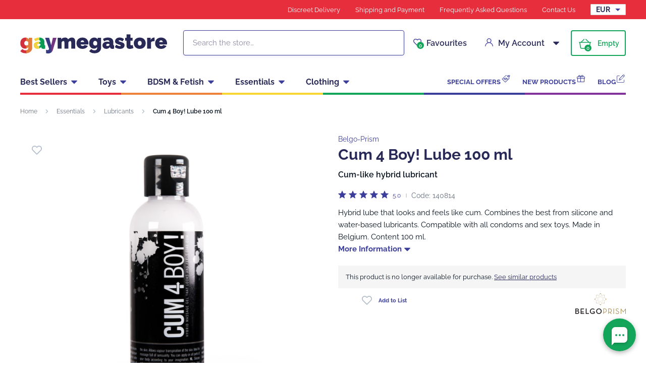

--- FILE ---
content_type: text/html; charset=UTF-8
request_url: https://www.gaymegastore.eu/cum-4-boy-lube-100-ml/
body_size: 21761
content:
<!DOCTYPE html>
<html lang="en" class="no-js">
    <head>
        <meta http-equiv="Content-Type" content="text/html; charset=utf-8">
        <meta name="viewport" content="width=device-width, initial-scale=1, shrink-to-fit=no, minimum-scale=1">
        <meta name="description" content="Online gay sex shop ✅ 100 % discreet shopping and delivery ✅ Express worldwide shipping ✅ Biggest selection of gay sex toys for best prices!">
        <meta name="format-detection" content="telephone=no">
        <meta http-equiv="X-UA-Compatible" content="IE=11" />
                                <link rel="alternate" hreflang="cs" href="https://www.gaymegastore.cz/lubrikacni-gel-cum-4-boy-100-ml/" />
            <link rel="alternate" hreflang="sk" href="https://www.gaymegastore.sk/lubrikacny-gel-cum-4-boy-100-ml/" />
            <link rel="alternate" hreflang="en" href="https://www.gaymegastore.eu/cum-4-boy-lube-100-ml/" />
    
            
                            <link rel="apple-touch-icon" sizes="180x180" href="/gayMegaStore-favicons/apple-touch-icon.png">
            <link rel="icon" type="image/png" sizes="32x32" href="/gayMegaStore-favicons/favicon-32x32.png">
            <link rel="icon" type="image/png" sizes="16x16" href="/gayMegaStore-favicons/favicon-16x16.png">
            <link rel="manifest" href="/gayMegaStore-favicons/site.webmanifest" crossorigin="use-credentials">
            <meta name="msapplication-TileColor" content="#e62e3c">
            <meta name="theme-color" content="#ffffff">
            <style type="text/css">@font-face {font-family:Raleway;font-style:normal;font-weight:400;src:url(/cf-fonts/s/raleway/5.0.16/vietnamese/400/normal.woff2);unicode-range:U+0102-0103,U+0110-0111,U+0128-0129,U+0168-0169,U+01A0-01A1,U+01AF-01B0,U+0300-0301,U+0303-0304,U+0308-0309,U+0323,U+0329,U+1EA0-1EF9,U+20AB;font-display:swap;}@font-face {font-family:Raleway;font-style:normal;font-weight:400;src:url(/cf-fonts/s/raleway/5.0.16/latin-ext/400/normal.woff2);unicode-range:U+0100-02AF,U+0304,U+0308,U+0329,U+1E00-1E9F,U+1EF2-1EFF,U+2020,U+20A0-20AB,U+20AD-20CF,U+2113,U+2C60-2C7F,U+A720-A7FF;font-display:swap;}@font-face {font-family:Raleway;font-style:normal;font-weight:400;src:url(/cf-fonts/s/raleway/5.0.16/latin/400/normal.woff2);unicode-range:U+0000-00FF,U+0131,U+0152-0153,U+02BB-02BC,U+02C6,U+02DA,U+02DC,U+0304,U+0308,U+0329,U+2000-206F,U+2074,U+20AC,U+2122,U+2191,U+2193,U+2212,U+2215,U+FEFF,U+FFFD;font-display:swap;}@font-face {font-family:Raleway;font-style:normal;font-weight:400;src:url(/cf-fonts/s/raleway/5.0.16/cyrillic/400/normal.woff2);unicode-range:U+0301,U+0400-045F,U+0490-0491,U+04B0-04B1,U+2116;font-display:swap;}@font-face {font-family:Raleway;font-style:normal;font-weight:400;src:url(/cf-fonts/s/raleway/5.0.16/cyrillic-ext/400/normal.woff2);unicode-range:U+0460-052F,U+1C80-1C88,U+20B4,U+2DE0-2DFF,U+A640-A69F,U+FE2E-FE2F;font-display:swap;}@font-face {font-family:Raleway;font-style:normal;font-weight:600;src:url(/cf-fonts/s/raleway/5.0.16/latin/600/normal.woff2);unicode-range:U+0000-00FF,U+0131,U+0152-0153,U+02BB-02BC,U+02C6,U+02DA,U+02DC,U+0304,U+0308,U+0329,U+2000-206F,U+2074,U+20AC,U+2122,U+2191,U+2193,U+2212,U+2215,U+FEFF,U+FFFD;font-display:swap;}@font-face {font-family:Raleway;font-style:normal;font-weight:600;src:url(/cf-fonts/s/raleway/5.0.16/cyrillic/600/normal.woff2);unicode-range:U+0301,U+0400-045F,U+0490-0491,U+04B0-04B1,U+2116;font-display:swap;}@font-face {font-family:Raleway;font-style:normal;font-weight:600;src:url(/cf-fonts/s/raleway/5.0.16/latin-ext/600/normal.woff2);unicode-range:U+0100-02AF,U+0304,U+0308,U+0329,U+1E00-1E9F,U+1EF2-1EFF,U+2020,U+20A0-20AB,U+20AD-20CF,U+2113,U+2C60-2C7F,U+A720-A7FF;font-display:swap;}@font-face {font-family:Raleway;font-style:normal;font-weight:600;src:url(/cf-fonts/s/raleway/5.0.16/vietnamese/600/normal.woff2);unicode-range:U+0102-0103,U+0110-0111,U+0128-0129,U+0168-0169,U+01A0-01A1,U+01AF-01B0,U+0300-0301,U+0303-0304,U+0308-0309,U+0323,U+0329,U+1EA0-1EF9,U+20AB;font-display:swap;}@font-face {font-family:Raleway;font-style:normal;font-weight:600;src:url(/cf-fonts/s/raleway/5.0.16/cyrillic-ext/600/normal.woff2);unicode-range:U+0460-052F,U+1C80-1C88,U+20B4,U+2DE0-2DFF,U+A640-A69F,U+FE2E-FE2F;font-display:swap;}@font-face {font-family:Raleway;font-style:normal;font-weight:700;src:url(/cf-fonts/s/raleway/5.0.16/cyrillic/700/normal.woff2);unicode-range:U+0301,U+0400-045F,U+0490-0491,U+04B0-04B1,U+2116;font-display:swap;}@font-face {font-family:Raleway;font-style:normal;font-weight:700;src:url(/cf-fonts/s/raleway/5.0.16/vietnamese/700/normal.woff2);unicode-range:U+0102-0103,U+0110-0111,U+0128-0129,U+0168-0169,U+01A0-01A1,U+01AF-01B0,U+0300-0301,U+0303-0304,U+0308-0309,U+0323,U+0329,U+1EA0-1EF9,U+20AB;font-display:swap;}@font-face {font-family:Raleway;font-style:normal;font-weight:700;src:url(/cf-fonts/s/raleway/5.0.16/latin-ext/700/normal.woff2);unicode-range:U+0100-02AF,U+0304,U+0308,U+0329,U+1E00-1E9F,U+1EF2-1EFF,U+2020,U+20A0-20AB,U+20AD-20CF,U+2113,U+2C60-2C7F,U+A720-A7FF;font-display:swap;}@font-face {font-family:Raleway;font-style:normal;font-weight:700;src:url(/cf-fonts/s/raleway/5.0.16/latin/700/normal.woff2);unicode-range:U+0000-00FF,U+0131,U+0152-0153,U+02BB-02BC,U+02C6,U+02DA,U+02DC,U+0304,U+0308,U+0329,U+2000-206F,U+2074,U+20AC,U+2122,U+2191,U+2193,U+2212,U+2215,U+FEFF,U+FFFD;font-display:swap;}@font-face {font-family:Raleway;font-style:normal;font-weight:700;src:url(/cf-fonts/s/raleway/5.0.16/cyrillic-ext/700/normal.woff2);unicode-range:U+0460-052F,U+1C80-1C88,U+20B4,U+2DE0-2DFF,U+A640-A69F,U+FE2E-FE2F;font-display:swap;}</style>
        
            <script>
        currencyCode = 'EUR';
        gtmEnabled = true;
        dataLayer = [{"page":{"type":"product","category":["Essentials","Lubricants"],"categoryId":["975","981"],"categoryLevel":"2"},"user":{"type":"Visitor","state":"Anonymous","ipAddress":"3.145.121.235"},"event":"ec.productDetail","ecommerce":{"currencyCode":"EUR","detail":{"products":[{"id":"27","name":"Cum 4 Boy! Lube 100 ml","sku":"5420044213856","catNumber":"140814","price":"5.7","tax":"1.2","priceWithTax":"6.9","brand":"Belgo-Prism","category":"Essentials\/Lubricants","availability":"In stock"}]}}}];
            </script>
    <!-- Google Tag Manager -->
    <script>(function(w,d,s,l,i){w[l]=w[l]||[];w[l].push({'gtm.start':
                new Date().getTime(),event:'gtm.js'});var f=d.getElementsByTagName(s)[0],
            j=d.createElement(s),dl=l!='dataLayer'?'&l='+l:'';j.async=true;j.src=
            'https://www.googletagmanager.com/gtm.js?id='+i+dl+ '';f.parentNode.insertBefore(j,f);
        })(window,document,'script','dataLayer','GTM-P4XJ79D');</script>
    <!-- End Google Tag Manager -->

                    <!-- TrustBox script -->
            <script type="text/javascript" src="//widget.trustpilot.com/bootstrap/v5/tp.widget.bootstrap.min.js" async></script>
            <!-- End TrustBox script -->
        
            <!-- Begin Leadhub Pixel Code -->
    <script>
        (function(w,d,x,n,u,t,p,f,s,o){f='LHInsights';w[n]=w[f]=w[f]||function(n,d){
            (w[f].q=w[f].q||[]).push([n,d])};w[f].l=1*new Date();w[f].p=p;s=d.createElement(x);
            s.async=1;s.src=u+'?t='+t+(p?'&p='+p:'');o=d.getElementsByTagName(x)[0];o.parentNode.insertBefore(s,o)
        })(window,document,'script','lhi','//www.lhinsights.com/agent.js','C7g2jutiRhu1lVv');

        lhi('pageview');
    </script>
    <!-- End Leadhub Pixel Code -->


                <link rel="stylesheet" href="https://www.sexshop51.cz/build/frontend-style-gaymegastore.d8104687.css">
                <link rel="stylesheet" href="https://www.sexshop51.cz/build/frontend-print-style-gaymegastore.da97b01a.css">

        
        <title>    Cum 4 Boy! Lube 100 ml
 | Gaymegastore – gaymegastore.eu</title>
    </head>

    <body class="web" id="js-top" data-is-customer-logged="0">
            <!-- Google Tag Manager (noscript) -->
    <noscript><iframe src="https://www.googletagmanager.com/ns.html?id=GTM-P4XJ79D"
                      height="0" width="0" style="display:none;visibility:hidden"></iframe></noscript>
    <!-- End Google Tag Manager (noscript) -->

        
        

                    <div class="web__in">
        <div class="web__header">
                            
            
        
    <header class="header js-sticky-menu ">
        
        <div class="web__line web__line--header-info sticky-hidden">
            <div class="web__container">
                <div class="header__top">
                    <div class="header__top__left">
                                                    <div class="contact-us">
                                                                <span class="contact-us__info">
                                                                                                        </span>
                            </div>
                                            </div>

                    <div class="header__top__right">
                        <ul class="menu">
            <li class="menu__item">
                                                    <a class="menu__item__link" href="https://www.gaymegastore.eu/discreet-delivery/">Discreet Delivery</a>
        </li>
            <li class="menu__item">
                                                    <a class="menu__item__link" href="https://www.gaymegastore.eu/shipping-and-payment/">Shipping and Payment</a>
        </li>
            <li class="menu__item">
                                                    <a class="menu__item__link" href="https://www.gaymegastore.eu/frequently-asked-questions/">Frequently Asked Questions</a>
        </li>
            <li class="menu__item">
                                                    <a class="menu__item__link" href="https://www.gaymegastore.eu/contact-us/">Contact Us</a>
        </li>
    </ul>

                                                    <div class="header__top__right__currency">
                                    <select class="select-small js-display-currency-chooser">
                    <option>AUD</option>
                    <option>BRL</option>
                    <option>CAD</option>
                    <option>CHF</option>
                    <option>CNY</option>
                    <option>CZK</option>
                    <option>DKK</option>
                    <option selected>EUR</option>
                    <option>GBP</option>
                    <option>HKD</option>
                    <option>HUF</option>
                    <option>ILS</option>
                    <option>ISK</option>
                    <option>JPY</option>
                    <option>KRW</option>
                    <option>MXN</option>
                    <option>NOK</option>
                    <option>NZD</option>
                    <option>PLN</option>
                    <option>RON</option>
                    <option>SEK</option>
                    <option>SGD</option>
                    <option>TRY</option>
                    <option>USD</option>
                    <option>ZAR</option>
            </select>

                            </div>
                                            </div>
                </div>
            </div>
        </div>

        <div class="web__line web__line--header">
            <div class="web__container">
                <div class="header__middle">
                    <div class="header__logo">
                                                    <a class="logo" href="https://www.gaymegastore.eu/">
                                                                    <img src="https://www.sexshop51.cz/public/frontend/images/logo-gaymegastore.svg" alt="Gaymegastore">
                                                            </a>
                                            </div>

                    <div class="header__search">
                        <div class="search" id="js-search-autocomplete">
    <form action="https://www.gaymegastore.eu/search" method="get">
        <div class="search__form">
            <div class="search__form__input">
                <i class="svg svg-search search__form__input__icon"></i>
                <input
                    type="text"
                    name="q"
                    value=""
                    class="input search__input js-responsive-placeholder"
                    id="js-search-autocomplete-input"
                    autocomplete="off"
                    data-autocomplete-url="https://www.gaymegastore.eu/search/autocomplete/"
                    data-change-placeholder-ranges-px="0-768"
                    data-change-placeholder-long-text="Search the store…"
                    data-change-placeholder-short-text="Search"
                />
                <i class="svg svg-remove search__form__input__close js-search-autocomplete-close"></i>
            </div>
        </div>
        <div id="js-search-autocomplete-results"></div>
    </form>
</div>

                    </div>

                    <div class="header__info">
                                                    <div class="header__info__item header__info__item--currency">
                                    <select class="select-small js-display-currency-chooser">
                    <option>AUD</option>
                    <option>BRL</option>
                    <option>CAD</option>
                    <option>CHF</option>
                    <option>CNY</option>
                    <option>CZK</option>
                    <option>DKK</option>
                    <option selected>EUR</option>
                    <option>GBP</option>
                    <option>HKD</option>
                    <option>HUF</option>
                    <option>ILS</option>
                    <option>ISK</option>
                    <option>JPY</option>
                    <option>KRW</option>
                    <option>MXN</option>
                    <option>NOK</option>
                    <option>NZD</option>
                    <option>PLN</option>
                    <option>RON</option>
                    <option>SEK</option>
                    <option>SGD</option>
                    <option>TRY</option>
                    <option>USD</option>
                    <option>ZAR</option>
            </select>

                            </div>
                                                <div id="js-wishlist-header-element" class="header__info__item" data-refresh-url="https://www.gaymegastore.eu/wishlist/total-products-count/">
                                                        <a class="box-dropdown__link display-none-tablet js-wishlist-container" href="https://www.gaymegastore.eu/wishlist/detail/0/" data-url="https://www.gaymegastore.eu/login/form?showRegistrationButton=1">
                                <span class="box-dropdown__link__icon">
                                    <i class="svg svg-heart"></i>
                                    <span class="box-dropdown__link__count js-wishlist-total-products-count">0</span>
                                </span>
                                Favourites
                            </a>
                            <div class="header__mobile-button">
                                <a class="header__mobile-button__in js-wishlist-container" href="https://www.gaymegastore.eu/wishlist/detail/0/" data-url="https://www.gaymegastore.eu/login/form?showRegistrationButton=1">
                                    <i class="svg svg-heart"></i>
                                    <span class="header__mobile-button__in__info">
                                        <span class="js-wishlist-total-products-count">0</span>
                                    </span>
                                </a>            
                            </div>
                        </div>
                        <div class="header__info__item">
                            <div class="box-dropdown display-none-tablet">
                                <div class="js-hover-intent js-login-link-desktop">
                                    <div class="box-dropdown__select">
                                        <i class="svg svg-user box-dropdown__select__icon"></i>
                                                                                    My Account
                                                                                <i class="box-dropdown__select__arrow box-dropdown__select__arrow--up svg svg-arrow"></i>
                                        <i class="box-dropdown__select__arrow box-dropdown__select__arrow--down svg svg-arrow"></i>
                                    </div>
                                                                            <div class="box-dropdown__options">
                                            <div class="box-login">
    <div class="box-login__block box-login__block--advantages">
        <p class="box-login__title">New Customer?</p>
        <div class="box-login__button-registration">
            <a href="https://www.gaymegastore.eu/register/" class="btn js-registration-link-desktop">
                Create New Account
            </a>
        </div>
        <ul class="list-simple list-simple--with-icon">
                        <li class="list-simple__item">
                <i class="list-simple__item__icon svg svg-gestures"></i>
                <p class="list-simple__item__text">Quick checkout without filling in addresses</p>
            </li>
            <li class="list-simple__item">
                <i class="list-simple__item__icon svg svg-star-2"></i>
                <p class="list-simple__item__text">Your most frequently ordered products</p>
            </li>
            <li class="list-simple__item">
                <i class="list-simple__item__icon svg svg-online-store"></i>
                <p class="list-simple__item__text">Priority shipping of orders</p>
            </li>
            <li class="list-simple__item">
                <i class="list-simple__item__icon svg svg-precious-stone"></i>
                <p class="list-simple__item__text">VIP customer care</p>
            </li>
            <li class="list-simple__item">
                <i class="list-simple__item__icon svg svg-rating"></i>
                <p class="list-simple__item__text">Share your experience with others in reviews</p>
            </li>
            <li class="list-simple__item">
                <i class="list-simple__item__icon svg svg-miscellaneous"></i>
                <p class="list-simple__item__text">Priority resolution of complaints</p>
            </li>
        </ul>
    </div>
    <div class="box-login__block box-login__block--grey">
                    <form name="front_login_form" method="post" action="/login/check/" class="js-front-login-dropdown" role="form">

            <div class="js-validation-errors-list js-validation-error-list-front_login_form form-error  display-none"><ul class="form-error__list"></ul></div>

    <p class="box-login__title">Log in</p>
    <div class="display-none in-message in-message--alert js-login-validation-errors"></div>

    <div class="box-login__item">
                <input type="text"  id="front_login_form_email" name="front_login_form[email]" required="required" placeholder="E-mail" class="input" />

    </div>

    <div class="box-login__item box-login__item--extra-gap">
                <input type="password"  id="front_login_form_password" name="front_login_form[password]" required="required" placeholder="Password" class="input" />

    </div>

    <div class="box-login__item box-login__item--extra-gap">
        <label class="form-choice">
            <input type="checkbox"  id="front_login_form_rememberMe" name="front_login_form[rememberMe]" class="input-checkbox" value="1" />
            <span>
                <i class="svg svg-ok"></i>
            </span>
            <span class="form-choice__label">
                Remember
                <i class="svg svg-info in-icon in-icon--info js-tooltip"
                   data-toggle="tooltip" data-placement="right"
                   title="We will remember your login on this device for 30 days"
                ></i>
            </span>
        </label>
    </div>

    <div class="box-login__row">
        <div class="box-login__row__item">
                <button type="submit"  id="front_login_form_login" name="front_login_form[login]" class="btn--large btn">Log In</button>

        </div>

        
        <div class="box-login__row__item box-login__row__item--info">
            <a class="box-login__link" href="https://www.gaymegastore.eu/forgotten-password/">Forgotten Password</a>
        </div>
    </div>
            <input type="hidden"  id="front_login_form__token" name="front_login_form[_token]" class="input" value="pt3sqclsJRBCrC9Tv5FE8T2NLpQ5gxB65aH1F0Tq3u0" />
</form>
    

<script type="text/javascript">
            (function () {
                var runJsModel = function () {FpJsFormValidator.addModel({'id':'front_login_form','name':'front_login_form','type':'App\\Form\\Front\\Login\\LoginFormType','invalidMessage':'This value is not valid.','bubbling':true,'data':[],'transformers':[],'children':{'email':{'id':'front_login_form_email','name':'email','type':'Symfony\\Component\\Form\\Extension\\Core\\Type\\TextType','invalidMessage':'This value is not valid.','bubbling':false,'data':{'form':{'constraints':{'Symfony\\Component\\Validator\\Constraints\\NotBlank':[{'message':'Please enter e-mail','allowNull':false,'normalizer':null,'payload':null}],'Shopsys\\FrameworkBundle\\Form\\Constraints\\Email':[{'message':'This value is not a valid email address.','payload':null}]},'groups':['Default']}},'transformers':[],'children':[],'prototype':null},'password':{'id':'front_login_form_password','name':'password','type':'Symfony\\Component\\Form\\Extension\\Core\\Type\\PasswordType','invalidMessage':'This value is not valid.','bubbling':false,'data':{'form':{'constraints':{'Symfony\\Component\\Validator\\Constraints\\NotBlank':[{'message':'Please enter password','allowNull':false,'normalizer':null,'payload':null}]},'groups':['Default']}},'transformers':[],'children':[],'prototype':null},'rememberMe':{'id':'front_login_form_rememberMe','name':'rememberMe','type':'Symfony\\Component\\Form\\Extension\\Core\\Type\\CheckboxType','invalidMessage':'This value is not valid.','bubbling':false,'data':[],'transformers':[{'trueValue':'1','falseValues':[null],'name':'Symfony\\Component\\Form\\Extension\\Core\\DataTransformer\\BooleanToStringTransformer'}],'children':[],'prototype':null}},'prototype':null}, false);};
                if (typeof FpJsFormValidator !== "undefined" ) {
                    runJsModel();
                } else {
                    var addListener = document.addEventListener || document.attachEvent;
                    var removeListener = document.removeEventListener || document.detachEvent;
                    var eventName = document.addEventListener ? "DOMContentLoaded" : "onreadystatechange";
                    addListener.call(document, eventName, function (callee) {
                        removeListener.call(this, eventName, callee, false);
                        runJsModel();
                    }, false);
                }
            })();</script>
    </div>
</div>

                                        </div>
                                                                    </div>
                            </div>
                            <div class="header__mobile-button">
                                <span class="header__mobile-button__in js-responsive-toggle" data-element="js-user-menu" data-hide-on-click-out="true">
                                    <i class="svg svg-user"></i>
                                </span>
                                <div class="header__mobile-button__menu" id="js-user-menu">
                                                                            <a class="header__mobile-button__menu__link js-login-button" href="https://www.gaymegastore.eu/login/" data-url="https://www.gaymegastore.eu/login/form">
                                            Log In
                                        </a>
                                        <a class="header__mobile-button__menu__link" href="https://www.gaymegastore.eu/register/">
                                            Registration
                                        </a>
                                        <div class="box-login box-login--mobile">
                                            <div class="box-login__block box-login__block--advantages">
                                                <p class="box-login__title">New Customer?</p>
                                                <div class="box-login__button-registration">
                                                    <a href="https://www.gaymegastore.eu/register/" class="btn js-registration-link-desktop">
                                                        Create New Account
                                                    </a>
                                                </div>
                                                <ul class="list-simple list-simple--with-icon">
                                                                                                        <li class="list-simple__item">
                                                        <i class="list-simple__item__icon svg svg-gestures"></i>
                                                        <p class="list-simple__item__text">Quick checkout without filling in addresses</p>
                                                    </li>
                                                    <li class="list-simple__item">
                                                        <i class="list-simple__item__icon svg svg-star-2"></i>
                                                        <p class="list-simple__item__text">Your most frequently ordered products</p>
                                                    </li>
                                                    <li class="list-simple__item">
                                                        <i class="list-simple__item__icon svg svg-online-store"></i>
                                                        <p class="list-simple__item__text">Priority shipping of orders</p>
                                                    </li>
                                                    <li class="list-simple__item">
                                                        <i class="list-simple__item__icon svg svg-precious-stone"></i>
                                                        <p class="list-simple__item__text">VIP customer care</p>
                                                    </li>
                                                    <li class="list-simple__item">
                                                        <i class="list-simple__item__icon svg svg-rating"></i>
                                                        <p class="list-simple__item__text">Share your experience with others in reviews</p>
                                                    </li>
                                                    <li class="list-simple__item">
                                                        <i class="list-simple__item__icon svg svg-miscellaneous"></i>
                                                        <p class="list-simple__item__text">Priority resolution of complaints</p>
                                                    </li>
                                                </ul>
                                            </div>
                                        </div>
                                                                    </div>
                            </div>
                        </div>
                        <div class="header__info__item">
                                                                                        <div id="js-cart-box" data-reload-url="https://www.gaymegastore.eu/cart/box/">
    <div class="box-dropdown box-dropdown--secondary display-none-tablet">
        <div class="js-hover-intent" hover-intent-interval="0" hover-intent-timeout="0">
            <a class="box-dropdown__select box-dropdown__select--small-padding" href="https://www.gaymegastore.eu/cart/">
                <div class="cart">
                    <div class="cart__block">
                        <span class="cart__icon">
                            <i class="svg svg-cart"></i>
                            <span class="cart__icon__count">
                                                                    0
                                                            </span>
                        </span>
                        <div class="cart__info js-cart-info">
                                                            Empty
                                                    </div>
                    </div>
                </div>
                            </a>
                                </div>
    </div>
    <div class="header__mobile-button header__mobile-button--cart">
        <a class="header__mobile-button__in" href="https://www.gaymegastore.eu/cart/">
            <i class="svg svg-cart"></i>
            <span class="header__mobile-button__in__info">
                                    0
                            </span>
        </a>
    </div>
    <span class="js-leadhub-cart-data" data-leadhub-cart-data="{&quot;products&quot;:[]}"></span>
</div>

                                                    </div>
                    </div>

                    <div class="header__mobile">
                        <div class="header__mobile-button header__mobile-button--menu">
                            <span class="header__mobile-button__in js-responsive-toggle js-menu-mobile-button" data-element="js-menu-mobile-content" data-hide-on-click-out="false" data-animation="false">
                                <i class="svg svg-burger-menu header__mobile-button__burger open"></i>
                                <i class="svg svg-burger-close header__mobile-button__burger close"></i>
                                <span class="header__mobile-button__burger-text">Menu</span>
                            </span>
                        </div>
                    </div>
                </div>
            </div>
        </div>

        <div class="web__line web__line--horizontal-menu web__line--with-border-bottom">
            <div class="web__container">
                <div class="header__bottom">
                                                                





<ul class="list-header-categories">
                                <li class="list-header-categories__item js-hover-intent">
        <div class="list-header-categories__select">
            <a class="list-header-categories__select__link" href="https://www.gaymegastore.eu/best-sellers/">Best Sellers</a>
            <i class="list-header-categories__select__arrow list-header-categories__select__arrow--up svg svg-arrow"></i>
            <i class="list-header-categories__select__arrow list-header-categories__select__arrow--down svg svg-arrow"></i>
        </div>
                <div class="list-header-categories__content">
        <div class="list-header-categories__content__wrap">
                                        <div class="list-header-categories__content__left">
                    <div class="list-header-categories__content__left__top">
                        <ul class="list-menu list-menu--main list-menu--2-columns">
                                                            <li class="list-menu__item list-menu__item--level-1">
        <a class="list-menu__item__link list-menu__item__link--with-underline" href="https://www.gaymegastore.eu/hot-trending/">
            <div class="list-menu__item__image">
                            <picture>
                        <img  alt="Hot &amp; Trending" title="Hot &amp; Trending" src="https://www.sexshop51.cz/content/images/category/default/54481.png" loading="lazy" data-src="https://www.sexshop51.cz/content/images/category/default/54481.png" class="image-category" itemprop="image" />        </picture>
    
            </div>
            <p class="list-menu__item__text">Hot &amp; Trending</p>
        </a>
    </li>

                                <li class="list-menu__item list-menu__item--level-1">
        <a class="list-menu__item__link list-menu__item__link--with-underline" href="https://www.gaymegastore.eu/anal-toys/">
            <div class="list-menu__item__image">
                            <picture>
                        <img  alt="Anal Toys" title="Anal Toys" src="https://www.sexshop51.cz/content/images/category/default/6085.png" loading="lazy" data-src="https://www.sexshop51.cz/content/images/category/default/6085.png" class="image-category" itemprop="image" />        </picture>
    
            </div>
            <p class="list-menu__item__text">Anal Toys</p>
        </a>
    </li>

                                <li class="list-menu__item list-menu__item--level-1">
        <a class="list-menu__item__link list-menu__item__link--with-underline" href="https://www.gaymegastore.eu/lubricants/">
            <div class="list-menu__item__image">
                            <picture>
                        <img  alt="Lubricants" title="Lubricants" src="https://www.sexshop51.cz/content/images/category/default/6091.jpg" loading="lazy" data-src="https://www.sexshop51.cz/content/images/category/default/6091.jpg" class="image-category" itemprop="image" />        </picture>
    
            </div>
            <p class="list-menu__item__text">Lubricants</p>
        </a>
    </li>

                                <li class="list-menu__item list-menu__item--level-1">
        <a class="list-menu__item__link list-menu__item__link--with-underline" href="https://www.gaymegastore.eu/cock-rings-ball-stretchers/">
            <div class="list-menu__item__image">
                            <picture>
                        <img  alt="Cock Rings &amp; Ball Stretchers" title="Cock Rings &amp; Ball Stretchers" src="https://www.sexshop51.cz/content/images/category/default/6092.png" loading="lazy" data-src="https://www.sexshop51.cz/content/images/category/default/6092.png" class="image-category" itemprop="image" />        </picture>
    
            </div>
            <p class="list-menu__item__text">Cock Rings &amp; Ball Stretchers</p>
        </a>
    </li>

                                <li class="list-menu__item list-menu__item--with-border list-menu__item--level-1">
        <a class="list-menu__item__link list-menu__item__link--with-underline" href="https://www.gaymegastore.eu/leather-cleaners/">
            <div class="list-menu__item__image">
                            <picture>
                        <img  alt="Poppers" title="Poppers" src="https://www.sexshop51.cz/content/images/category/default/34550.jpg" loading="lazy" data-src="https://www.sexshop51.cz/content/images/category/default/34550.jpg" class="image-category" itemprop="image" />        </picture>
    
            </div>
            <p class="list-menu__item__text">Poppers</p>
        </a>
    </li>

                            <li class="list-menu__item">
        <a class="list-menu__item__link list-menu__item__link--with-underline" href="https://www.gaymegastore.eu/masturbators-strokers/">
            <div class="list-menu__item__image">
                            <picture>
                        <img  alt="Masturbators &amp; Strokers" title="Masturbators &amp; Strokers" src="https://www.sexshop51.cz/content/images/category/default/6099.jpg" loading="lazy" data-src="https://www.sexshop51.cz/content/images/category/default/6099.jpg" class="image-category" itemprop="image" />        </picture>
    
            </div>
            <p class="list-menu__item__text">Masturbators &amp; Strokers</p>
        </a>
    </li>

                        <li class="list-menu__item">
        <a class="list-menu__item__link list-menu__item__link--with-underline" href="https://www.gaymegastore.eu/condoms/">
            <div class="list-menu__item__image">
                            <picture>
                        <img  alt="Condoms" title="Condoms" src="https://www.sexshop51.cz/content/images/category/default/6102.jpg" loading="lazy" data-src="https://www.sexshop51.cz/content/images/category/default/6102.jpg" class="image-category" itemprop="image" />        </picture>
    
            </div>
            <p class="list-menu__item__text">Condoms</p>
        </a>
    </li>

                        <li class="list-menu__item">
        <a class="list-menu__item__link list-menu__item__link--with-underline" href="https://www.gaymegastore.eu/underwear/">
            <div class="list-menu__item__image">
                            <picture>
                        <img  alt="Underwear" title="Underwear" src="https://www.sexshop51.cz/content/images/category/default/6106.jpg" loading="lazy" data-src="https://www.sexshop51.cz/content/images/category/default/6106.jpg" class="image-category" itemprop="image" />        </picture>
    
            </div>
            <p class="list-menu__item__text">Underwear</p>
        </a>
    </li>

                        <li class="list-menu__item">
        <a class="list-menu__item__link list-menu__item__link--with-underline" href="https://www.gaymegastore.eu/anal-douches-intimate-hygiene/">
            <div class="list-menu__item__image">
                            <picture>
                        <img  alt="Anal Douches &amp; Intimate Hygiene" title="Anal Douches &amp; Intimate Hygiene" src="https://www.sexshop51.cz/content/images/category/default/6109.jpg" loading="lazy" data-src="https://www.sexshop51.cz/content/images/category/default/6109.jpg" class="image-category" itemprop="image" />        </picture>
    
            </div>
            <p class="list-menu__item__text">Anal Douches &amp; Intimate Hygiene</p>
        </a>
    </li>

                        <li class="list-menu__item">
        <a class="list-menu__item__link list-menu__item__link--with-underline" href="https://www.gaymegastore.eu/cock-extenders-sheaths/">
            <div class="list-menu__item__image">
                            <picture>
                        <img  alt="Cock Extenders &amp; Sheaths" title="Cock Extenders &amp; Sheaths" src="https://www.sexshop51.cz/content/images/category/default/6112.jpg" loading="lazy" data-src="https://www.sexshop51.cz/content/images/category/default/6112.jpg" class="image-category" itemprop="image" />        </picture>
    
            </div>
            <p class="list-menu__item__text">Cock Extenders &amp; Sheaths</p>
        </a>
    </li>

                        <li class="list-menu__item">
        <a class="list-menu__item__link list-menu__item__link--with-underline" href="https://www.gaymegastore.eu/dilators-penis-plugs/">
            <div class="list-menu__item__image">
                            <picture>
                        <img  alt="Dilators &amp; Penis Plugs" title="Dilators &amp; Penis Plugs" src="https://www.sexshop51.cz/content/images/category/default/6115.jpg" loading="lazy" data-src="https://www.sexshop51.cz/content/images/category/default/6115.jpg" class="image-category" itemprop="image" />        </picture>
    
            </div>
            <p class="list-menu__item__text">Dilators &amp; Penis Plugs</p>
        </a>
    </li>

                        <li class="list-menu__item">
        <a class="list-menu__item__link list-menu__item__link--with-underline" href="https://www.gaymegastore.eu/fuck-machines/">
            <div class="list-menu__item__image">
                            <picture>
                        <img  alt="Sex Machines" title="Sex Machines" src="https://www.sexshop51.cz/content/images/category/default/6118.jpg" loading="lazy" data-src="https://www.sexshop51.cz/content/images/category/default/6118.jpg" class="image-category" itemprop="image" />        </picture>
    
            </div>
            <p class="list-menu__item__text">Sex Machines</p>
        </a>
    </li>

                        <li class="list-menu__item">
        <a class="list-menu__item__link list-menu__item__link--with-underline" href="https://www.gaymegastore.eu/penis-pumps/">
            <div class="list-menu__item__image">
                            <picture>
                        <img  alt="Penis Pumps" title="Penis Pumps" src="https://www.sexshop51.cz/content/images/category/default/6121.jpg" loading="lazy" data-src="https://www.sexshop51.cz/content/images/category/default/6121.jpg" class="image-category" itemprop="image" />        </picture>
    
            </div>
            <p class="list-menu__item__text">Penis Pumps</p>
        </a>
    </li>

                        <li class="list-menu__item">
        <a class="list-menu__item__link list-menu__item__link--with-underline" href="https://www.gaymegastore.eu/mr-hankey-s-toys/">
            <div class="list-menu__item__image">
                            <picture>
                        <img  alt="Mr. Hankey’s Toys" title="Mr. Hankey’s Toys" src="https://www.sexshop51.cz/content/images/category/default/6125.png" loading="lazy" data-src="https://www.sexshop51.cz/content/images/category/default/6125.png" class="image-category" itemprop="image" />        </picture>
    
            </div>
            <p class="list-menu__item__text">Mr. Hankey’s Toys</p>
        </a>
    </li>

                        <li class="list-menu__item">
        <a class="list-menu__item__link list-menu__item__link--with-underline" href="https://www.gaymegastore.eu/weredog/">
            <div class="list-menu__item__image">
                            <picture>
                        <img  alt="Weredog" title="Weredog" src="https://www.sexshop51.cz/content/images/category/default/6127.png" loading="lazy" data-src="https://www.sexshop51.cz/content/images/category/default/6127.png" class="image-category" itemprop="image" />        </picture>
    
            </div>
            <p class="list-menu__item__text">Weredog</p>
        </a>
    </li>

                        <li class="list-menu__item">
        <a class="list-menu__item__link list-menu__item__link--with-underline" href="https://www.gaymegastore.eu/bondage/">
            <div class="list-menu__item__image">
                            <picture>
                        <img  alt="Bondage" title="Bondage" src="https://www.sexshop51.cz/content/images/category/default/6130.jpg" loading="lazy" data-src="https://www.sexshop51.cz/content/images/category/default/6130.jpg" class="image-category" itemprop="image" />        </picture>
    
            </div>
            <p class="list-menu__item__text">Bondage</p>
        </a>
    </li>

                        <li class="list-menu__item">
        <a class="list-menu__item__link list-menu__item__link--with-underline" href="https://www.gaymegastore.eu/electro-play/">
            <div class="list-menu__item__image">
                            <picture>
                        <img  alt="Electro Play" title="Electro Play" src="https://www.sexshop51.cz/content/images/category/default/6133.jpg" loading="lazy" data-src="https://www.sexshop51.cz/content/images/category/default/6133.jpg" class="image-category" itemprop="image" />        </picture>
    
            </div>
            <p class="list-menu__item__text">Electro Play</p>
        </a>
    </li>

                        <li class="list-menu__item">
        <a class="list-menu__item__link list-menu__item__link--with-underline" href="https://www.gaymegastore.eu/fetish/">
            <div class="list-menu__item__image">
                            <picture>
                        <img  alt="Fetish" title="Fetish" src="https://www.sexshop51.cz/content/images/category/default/6136.jpg" loading="lazy" data-src="https://www.sexshop51.cz/content/images/category/default/6136.jpg" class="image-category" itemprop="image" />        </picture>
    
            </div>
            <p class="list-menu__item__text">Fetish</p>
        </a>
    </li>

                        <li class="list-menu__item">
        <a class="list-menu__item__link list-menu__item__link--with-underline" href="https://www.gaymegastore.eu/harnesses/">
            <div class="list-menu__item__image">
                            <picture>
                        <img  alt="Harnesses" title="Harnesses" src="https://www.sexshop51.cz/content/images/category/default/6139.jpg" loading="lazy" data-src="https://www.sexshop51.cz/content/images/category/default/6139.jpg" class="image-category" itemprop="image" />        </picture>
    
            </div>
            <p class="list-menu__item__text">Harnesses</p>
        </a>
    </li>

                        <li class="list-menu__item">
        <a class="list-menu__item__link list-menu__item__link--with-underline" href="https://www.gaymegastore.eu/hoods-masks-gags/">
            <div class="list-menu__item__image">
                            <picture>
                        <img  alt="Hoods, Masks &amp; Gags" title="Hoods, Masks &amp; Gags" src="https://www.sexshop51.cz/content/images/category/default/6146.jpg" loading="lazy" data-src="https://www.sexshop51.cz/content/images/category/default/6146.jpg" class="image-category" itemprop="image" />        </picture>
    
            </div>
            <p class="list-menu__item__text">Hoods, Masks &amp; Gags</p>
        </a>
    </li>

    
                        </ul>
                    </div>

                        <div class="list-header-categories__content__left__bottom">
        <ul class="list-articles-menu">
                            <li class="list-articles-menu__item">
                    <a class="list-articles-menu__item__link" href="https://www.gaymegastore.eu/new-products/">New Products</a>
                </li>
                                        <li class="list-articles-menu__item">
                    <a class="list-articles-menu__item__link" href="https://www.gaymegastore.eu/special-offers/">Special Offers</a>
                </li>
                                        <li class="list-articles-menu__item">
                    <a class="list-articles-menu__item__link" href="https://www.gaymegastore.eu/brands/">Brands</a>
                </li>
                                </ul>
    </div>
                </div>

                

    <div class="list-header-categories__content__right">
        <p class="list-header-categories__content__title">
            Recommended
        </p>
        <ul class="list-top-products">
                                            
                <li class="list-top-products__item">
                    <div class="list-top-products__item__image">
                        <a href="https://www.gaymegastore.eu/prowler-red-heavy-duty-ankle-cuffs/">
                                        <picture>
                        <img  alt="Prowler RED Heavy-Duty Ankle Cuffs" title="Prowler RED Heavy-Duty Ankle Cuffs" src="https://www.sexshop51.cz/content/images/product/galleryThumbnail/59977.jpg" loading="lazy" data-src="https://www.sexshop51.cz/content/images/product/galleryThumbnail/59977.jpg" class="image-product-galleryThumbnail" itemprop="image" />        </picture>
    
                        </a>
                    </div>
                    <div class="list-top-products__item__content">
                                                                <div class="in-flag in-flag--static in-flag--small">
                            <span class="in-flag__item" style="background-color: #ff007a;">
                    New
                </span>
                                </div>
    
                                                    <a class="list-top-products__item__brand" href="https://www.gaymegastore.eu/prowler/">
                                Prowler
                            </a>
                                                <a class="list-top-products__item__name" href="https://www.gaymegastore.eu/prowler-red-heavy-duty-ankle-cuffs/">
                            Prowler RED Heavy-Duty Ankle Cuffs
                        </a>
                                                    <p class="list-top-products__item__text">
                                Stainless steel ankle cuffs
                            </p>
                        
                                                    <div class="list-top-products__item__prices">
                                <span class="list-top-products__item__prices__new">
                                                                            84.90 €
                                                                    </span>
                                                            </div>
                        
                        <div class="list-top-products__item__expedition">
                            
<div class="in-availability">
            <div class="in-availability__info in-availability__info--in-stock">
            <span >
                3 pcs in stock            </span>
        </div>
        <div class="in-availability__text">
                    </div>
    </div>
                        </div>
                    </div>
                </li>
                                            
                <li class="list-top-products__item">
                    <div class="list-top-products__item__image">
                        <a href="https://www.gaymegastore.eu/toyjoy-get-real-extra-thick-dildo-25-cm/">
                                        <picture>
                        <img  alt="ToyJoy Get Real Extra Thick Dildo 25 cm" title="ToyJoy Get Real Extra Thick Dildo 25 cm" src="https://www.sexshop51.cz/content/images/product/galleryThumbnail/60152.jpg" loading="lazy" data-src="https://www.sexshop51.cz/content/images/product/galleryThumbnail/60152.jpg" class="image-product-galleryThumbnail" itemprop="image" />        </picture>
    
                        </a>
                    </div>
                    <div class="list-top-products__item__content">
                                                                <div class="in-flag in-flag--static in-flag--small">
                            <span class="in-flag__item" style="background-color: #ff007a;">
                    New
                </span>
                                </div>
    
                                                    <a class="list-top-products__item__brand" href="https://www.gaymegastore.eu/toyjoy/">
                                ToyJoy
                            </a>
                                                <a class="list-top-products__item__name" href="https://www.gaymegastore.eu/toyjoy-get-real-extra-thick-dildo-25-cm/">
                            ToyJoy Get Real Extra Thick Dildo 25 cm
                        </a>
                                                    <p class="list-top-products__item__text">
                                Realistic dildo with suction cup 26.2 x 6 cm
                            </p>
                        
                                                    <div class="list-top-products__item__prices">
                                <span class="list-top-products__item__prices__new">
                                                                            62.90 €
                                                                    </span>
                                                            </div>
                        
                        <div class="list-top-products__item__expedition">
                            
<div class="in-availability">
            <div class="in-availability__info in-availability__info--in-stock">
            <span >
                2 pcs in stock            </span>
        </div>
        <div class="in-availability__text">
                    </div>
    </div>
                        </div>
                    </div>
                </li>
                    </ul>
    </div>
                    </div>
    </div>

    </li>

                            <li class="list-header-categories__item js-hover-intent">
        <div class="list-header-categories__select">
            <a class="list-header-categories__select__link" href="https://www.gaymegastore.eu/toys/">Toys</a>
            <i class="list-header-categories__select__arrow list-header-categories__select__arrow--up svg svg-arrow"></i>
            <i class="list-header-categories__select__arrow list-header-categories__select__arrow--down svg svg-arrow"></i>
        </div>
                <div class="list-header-categories__content">
        <div class="list-header-categories__content__wrap">
                                        <ul class="list-menu-categories">
                                        <li class="list-menu-categories__item">
            <a class="list-menu-categories__item__image" href="https://www.gaymegastore.eu/anal-toys/">
                            <picture>
                        <img  alt="Anal Toys" title="Anal Toys" src="https://www.sexshop51.cz/content/images/category/default/3980.png" loading="lazy" data-src="https://www.sexshop51.cz/content/images/category/default/3980.png" class="image-category" itemprop="image" />        </picture>
    
            </a>
            <div class="list-menu-categories__item__content">
                <h3 class="list-menu-categories__item__title">
                    <a class="list-menu-categories__item__title__link" href="https://www.gaymegastore.eu/anal-toys/">Anal Toys</a>
                </h3>
                <ul class="list-menu-categories__sub-list">
                                                                    <li class="list-menu-categories__sub-list__item">
                <a class="list-menu-categories__sub-list__item__link" href="https://www.gaymegastore.eu/anal-dildos/">Anal Dildos</a>
            </li>
                                            <li class="list-menu-categories__sub-list__item">
                <a class="list-menu-categories__sub-list__item__link" href="https://www.gaymegastore.eu/butt-plugs/">Butt Plugs</a>
            </li>
                                            <li class="list-menu-categories__sub-list__item">
                <a class="list-menu-categories__sub-list__item__link" href="https://www.gaymegastore.eu/inflatable-anal-dildos-plugs/">Inflatable Anal Dildos &amp; Plugs</a>
            </li>
                                            <li class="list-menu-categories__sub-list__item">
                <a class="list-menu-categories__sub-list__item__link" href="https://www.gaymegastore.eu/xxl-dildos-butt-plugs/">XXL Dildos &amp; Butt Plugs</a>
            </li>
                <li class="list-menu-categories__sub-list__item">
            <a class="list-menu-categories__sub-list__item__link" href="https://www.gaymegastore.eu/anal-toys/">…</a>
        </li>
    
                </ul>
            </div>
        </li>
                    <li class="list-menu-categories__item">
            <a class="list-menu-categories__item__image" href="https://www.gaymegastore.eu/cock-rings-ball-stretchers/">
                            <picture>
                        <img  alt="Cock Rings &amp; Ball Stretchers" title="Cock Rings &amp; Ball Stretchers" src="https://www.sexshop51.cz/content/images/category/default/4433.png" loading="lazy" data-src="https://www.sexshop51.cz/content/images/category/default/4433.png" class="image-category" itemprop="image" />        </picture>
    
            </a>
            <div class="list-menu-categories__item__content">
                <h3 class="list-menu-categories__item__title">
                    <a class="list-menu-categories__item__title__link" href="https://www.gaymegastore.eu/cock-rings-ball-stretchers/">Cock Rings &amp; Ball Stretchers</a>
                </h3>
                <ul class="list-menu-categories__sub-list">
                                                                    <li class="list-menu-categories__sub-list__item">
                <a class="list-menu-categories__sub-list__item__link" href="https://www.gaymegastore.eu/basic-cock-rings/">Basic Cock Rings</a>
            </li>
                                            <li class="list-menu-categories__sub-list__item">
                <a class="list-menu-categories__sub-list__item__link" href="https://www.gaymegastore.eu/cock-ball-rings/">Cock &amp; Ball Rings</a>
            </li>
                                            <li class="list-menu-categories__sub-list__item">
                <a class="list-menu-categories__sub-list__item__link" href="https://www.gaymegastore.eu/ball-stretchers/">Ball Stretchers</a>
            </li>
                <li class="list-menu-categories__sub-list__item">
            <a class="list-menu-categories__sub-list__item__link" href="https://www.gaymegastore.eu/cock-rings-ball-stretchers/">…</a>
        </li>
    
                </ul>
            </div>
        </li>
                    <li class="list-menu-categories__item">
            <a class="list-menu-categories__item__image" href="https://www.gaymegastore.eu/masturbators-strokers/">
                            <picture>
                        <img  alt="Masturbators &amp; Strokers" title="Masturbators &amp; Strokers" src="https://www.sexshop51.cz/content/images/category/default/4441.jpg" loading="lazy" data-src="https://www.sexshop51.cz/content/images/category/default/4441.jpg" class="image-category" itemprop="image" />        </picture>
    
            </a>
            <div class="list-menu-categories__item__content">
                <h3 class="list-menu-categories__item__title">
                    <a class="list-menu-categories__item__title__link" href="https://www.gaymegastore.eu/masturbators-strokers/">Masturbators &amp; Strokers</a>
                </h3>
                <ul class="list-menu-categories__sub-list">
                                                                    <li class="list-menu-categories__sub-list__item">
                <a class="list-menu-categories__sub-list__item__link" href="https://www.gaymegastore.eu/milking-machines/">Milking Machines</a>
            </li>
                                            <li class="list-menu-categories__sub-list__item">
                <a class="list-menu-categories__sub-list__item__link" href="https://www.gaymegastore.eu/vibrating-masturbators/">Vibrating Masturbators</a>
            </li>
                                            <li class="list-menu-categories__sub-list__item">
                <a class="list-menu-categories__sub-list__item__link" href="https://www.gaymegastore.eu/strokers/">Strokers</a>
            </li>
                                            <li class="list-menu-categories__sub-list__item">
                <a class="list-menu-categories__sub-list__item__link" href="https://www.gaymegastore.eu/realistic-anal-holes/">Realistic Anal Holes</a>
            </li>
                                            <li class="list-menu-categories__sub-list__item">
                <a class="list-menu-categories__sub-list__item__link" href="https://www.gaymegastore.eu/fleshjack-fleshlight/">Fleshjack, Fleshlight</a>
            </li>
                <li class="list-menu-categories__sub-list__item">
            <a class="list-menu-categories__sub-list__item__link" href="https://www.gaymegastore.eu/masturbators-strokers/">…</a>
        </li>
    
                </ul>
            </div>
        </li>
                    <li class="list-menu-categories__item">
            <a class="list-menu-categories__item__image" href="https://www.gaymegastore.eu/vac-u-lock-hung-system/">
                            <picture>
                        <img  alt="Vac-U-Lock &amp; HUNG System" title="Vac-U-Lock &amp; HUNG System" src="https://www.sexshop51.cz/content/images/category/default/9004.png" loading="lazy" data-src="https://www.sexshop51.cz/content/images/category/default/9004.png" class="image-category" itemprop="image" />        </picture>
    
            </a>
            <div class="list-menu-categories__item__content">
                <h3 class="list-menu-categories__item__title">
                    <a class="list-menu-categories__item__title__link" href="https://www.gaymegastore.eu/vac-u-lock-hung-system/">Vac-U-Lock &amp; HUNG System</a>
                </h3>
                <ul class="list-menu-categories__sub-list">
                                                                    <li class="list-menu-categories__sub-list__item">
                <a class="list-menu-categories__sub-list__item__link" href="https://www.gaymegastore.eu/dildos-butt-plugs/">Dildos &amp; Butt Plugs</a>
            </li>
                                            <li class="list-menu-categories__sub-list__item">
                <a class="list-menu-categories__sub-list__item__link" href="https://www.gaymegastore.eu/strap-on-harnesses/">Strap-On Harnesses</a>
            </li>
                <li class="list-menu-categories__sub-list__item">
            <a class="list-menu-categories__sub-list__item__link" href="https://www.gaymegastore.eu/vac-u-lock-hung-system/">…</a>
        </li>
    
                </ul>
            </div>
        </li>
                    <li class="list-menu-categories__item">
            <a class="list-menu-categories__item__image" href="https://www.gaymegastore.eu/fuck-machines/">
                            <picture>
                        <img  alt="Fuck Machines" title="Fuck Machines" src="https://www.sexshop51.cz/content/images/category/default/3994.jpg" loading="lazy" data-src="https://www.sexshop51.cz/content/images/category/default/3994.jpg" class="image-category" itemprop="image" />        </picture>
    
            </a>
            <div class="list-menu-categories__item__content">
                <h3 class="list-menu-categories__item__title">
                    <a class="list-menu-categories__item__title__link" href="https://www.gaymegastore.eu/fuck-machines/">Fuck Machines</a>
                </h3>
                <ul class="list-menu-categories__sub-list">
                                                                    <li class="list-menu-categories__sub-list__item">
                <a class="list-menu-categories__sub-list__item__link" href="https://www.gaymegastore.eu/fuck-machine-accessories/">Fuck Machine Accessories</a>
            </li>
                <li class="list-menu-categories__sub-list__item">
            <a class="list-menu-categories__sub-list__item__link" href="https://www.gaymegastore.eu/fuck-machines/">…</a>
        </li>
    
                </ul>
            </div>
        </li>
                    <li class="list-menu-categories__item">
            <a class="list-menu-categories__item__image" href="https://www.gaymegastore.eu/penis-pumps/">
                            <picture>
                        <img  alt="Penis Pumps" title="Penis Pumps" src="https://www.sexshop51.cz/content/images/category/default/4438.jpg" loading="lazy" data-src="https://www.sexshop51.cz/content/images/category/default/4438.jpg" class="image-category" itemprop="image" />        </picture>
    
            </a>
            <div class="list-menu-categories__item__content">
                <h3 class="list-menu-categories__item__title">
                    <a class="list-menu-categories__item__title__link" href="https://www.gaymegastore.eu/penis-pumps/">Penis Pumps</a>
                </h3>
                <ul class="list-menu-categories__sub-list">
                        
                </ul>
            </div>
        </li>
                    <li class="list-menu-categories__item">
            <a class="list-menu-categories__item__image" href="https://www.gaymegastore.eu/cock-extenders-sheaths/">
                            <picture>
                        <img  alt="Cock Extenders &amp; Sheaths" title="Cock Extenders &amp; Sheaths" src="https://www.sexshop51.cz/content/images/category/default/4468.jpg" loading="lazy" data-src="https://www.sexshop51.cz/content/images/category/default/4468.jpg" class="image-category" itemprop="image" />        </picture>
    
            </a>
            <div class="list-menu-categories__item__content">
                <h3 class="list-menu-categories__item__title">
                    <a class="list-menu-categories__item__title__link" href="https://www.gaymegastore.eu/cock-extenders-sheaths/">Cock Extenders &amp; Sheaths</a>
                </h3>
                <ul class="list-menu-categories__sub-list">
                        
                </ul>
            </div>
        </li>
                    <li class="list-menu-categories__item">
            <a class="list-menu-categories__item__image" href="https://www.gaymegastore.eu/dilators-penis-plugs/">
                            <picture>
                        <img  alt="Dilators &amp; Penis Plugs" title="Dilators &amp; Penis Plugs" src="https://www.sexshop51.cz/content/images/category/default/4485.jpg" loading="lazy" data-src="https://www.sexshop51.cz/content/images/category/default/4485.jpg" class="image-category" itemprop="image" />        </picture>
    
            </a>
            <div class="list-menu-categories__item__content">
                <h3 class="list-menu-categories__item__title">
                    <a class="list-menu-categories__item__title__link" href="https://www.gaymegastore.eu/dilators-penis-plugs/">Dilators &amp; Penis Plugs</a>
                </h3>
                <ul class="list-menu-categories__sub-list">
                        
                </ul>
            </div>
        </li>
                    <li class="list-menu-categories__item">
            <a class="list-menu-categories__item__image" href="https://www.gaymegastore.eu/nipple-play/">
                            <picture>
                        <img  alt="Nipple Play" title="Nipple Play" src="https://www.sexshop51.cz/content/images/category/default/4471.jpg" loading="lazy" data-src="https://www.sexshop51.cz/content/images/category/default/4471.jpg" class="image-category" itemprop="image" />        </picture>
    
            </a>
            <div class="list-menu-categories__item__content">
                <h3 class="list-menu-categories__item__title">
                    <a class="list-menu-categories__item__title__link" href="https://www.gaymegastore.eu/nipple-play/">Nipple Play</a>
                </h3>
                <ul class="list-menu-categories__sub-list">
                        
                </ul>
            </div>
        </li>
                    <li class="list-menu-categories__item">
            <a class="list-menu-categories__item__image" href="https://www.gaymegastore.eu/electro-play/">
                            <picture>
                        <img  alt="Electrosex, E-Stim Devices" title="Electrosex, E-Stim Devices" src="https://www.sexshop51.cz/content/images/category/default/4454.jpg" loading="lazy" data-src="https://www.sexshop51.cz/content/images/category/default/4454.jpg" class="image-category" itemprop="image" />        </picture>
    
            </a>
            <div class="list-menu-categories__item__content">
                <h3 class="list-menu-categories__item__title">
                    <a class="list-menu-categories__item__title__link" href="https://www.gaymegastore.eu/electro-play/">Electrosex, E-Stim Devices</a>
                </h3>
                <ul class="list-menu-categories__sub-list">
                        
                </ul>
            </div>
        </li>
                    <li class="list-menu-categories__item">
            <a class="list-menu-categories__item__image" href="https://www.gaymegastore.eu/sex-toy-sets/">
                            <picture>
                        <img  alt="Sex Toy Sets" title="Sex Toy Sets" src="https://www.sexshop51.cz/content/images/category/default/4477.png" loading="lazy" data-src="https://www.sexshop51.cz/content/images/category/default/4477.png" class="image-category" itemprop="image" />        </picture>
    
            </a>
            <div class="list-menu-categories__item__content">
                <h3 class="list-menu-categories__item__title">
                    <a class="list-menu-categories__item__title__link" href="https://www.gaymegastore.eu/sex-toy-sets/">Sex Toy Sets</a>
                </h3>
                <ul class="list-menu-categories__sub-list">
                        
                </ul>
            </div>
        </li>
                    <li class="list-menu-categories__item">
            <a class="list-menu-categories__item__image" href="https://www.gaymegastore.eu/wand-massagers/">
                            <picture>
                        <img  alt="Wand Massagers" title="Wand Massagers" src="https://www.sexshop51.cz/content/images/category/default/4427.jpg" loading="lazy" data-src="https://www.sexshop51.cz/content/images/category/default/4427.jpg" class="image-category" itemprop="image" />        </picture>
    
            </a>
            <div class="list-menu-categories__item__content">
                <h3 class="list-menu-categories__item__title">
                    <a class="list-menu-categories__item__title__link" href="https://www.gaymegastore.eu/wand-massagers/">Wand Massagers</a>
                </h3>
                <ul class="list-menu-categories__sub-list">
                        
                </ul>
            </div>
        </li>
                    <li class="list-menu-categories__item">
            <a class="list-menu-categories__item__image" href="https://www.gaymegastore.eu/penis-enlargement/">
                            <picture>
                        <img  alt="Penis Enlargement" title="Penis Enlargement" src="https://www.sexshop51.cz/content/images/category/default/3974.jpg" loading="lazy" data-src="https://www.sexshop51.cz/content/images/category/default/3974.jpg" class="image-category" itemprop="image" />        </picture>
    
            </a>
            <div class="list-menu-categories__item__content">
                <h3 class="list-menu-categories__item__title">
                    <a class="list-menu-categories__item__title__link" href="https://www.gaymegastore.eu/penis-enlargement/">Penis Enlargement</a>
                </h3>
                <ul class="list-menu-categories__sub-list">
                        
                </ul>
            </div>
        </li>
                    <li class="list-menu-categories__item">
            <a class="list-menu-categories__item__image" href="https://www.gaymegastore.eu/gay-porn-movies/">
                            <picture>
                        <img  alt="Gay Porn DVDs" title="Gay Porn DVDs" src="https://www.sexshop51.cz/content/images/category/default/10521.jpg" loading="lazy" data-src="https://www.sexshop51.cz/content/images/category/default/10521.jpg" class="image-category" itemprop="image" />        </picture>
    
            </a>
            <div class="list-menu-categories__item__content">
                <h3 class="list-menu-categories__item__title">
                    <a class="list-menu-categories__item__title__link" href="https://www.gaymegastore.eu/gay-porn-movies/">Gay Porn DVDs</a>
                </h3>
                <ul class="list-menu-categories__sub-list">
                        
                </ul>
            </div>
        </li>
                    <li class="list-menu-categories__item">
            <a class="list-menu-categories__item__image" href="https://www.gaymegastore.eu/toy-cleaning-maintenance/">
                            <picture>
                        <img  alt="Sex Toy Care Products" title="Sex Toy Care Products" src="https://www.sexshop51.cz/content/images/category/default/4488.jpg" loading="lazy" data-src="https://www.sexshop51.cz/content/images/category/default/4488.jpg" class="image-category" itemprop="image" />        </picture>
    
            </a>
            <div class="list-menu-categories__item__content">
                <h3 class="list-menu-categories__item__title">
                    <a class="list-menu-categories__item__title__link" href="https://www.gaymegastore.eu/toy-cleaning-maintenance/">Sex Toy Care Products</a>
                </h3>
                <ul class="list-menu-categories__sub-list">
                        
                </ul>
            </div>
        </li>
    
                </ul>
                    </div>
    </div>

    </li>

                            <li class="list-header-categories__item js-hover-intent">
        <div class="list-header-categories__select">
            <a class="list-header-categories__select__link" href="https://www.gaymegastore.eu/bdsm-fetish/">BDSM &amp; Fetish</a>
            <i class="list-header-categories__select__arrow list-header-categories__select__arrow--up svg svg-arrow"></i>
            <i class="list-header-categories__select__arrow list-header-categories__select__arrow--down svg svg-arrow"></i>
        </div>
                <div class="list-header-categories__content">
        <div class="list-header-categories__content__wrap">
                                        <ul class="list-menu-categories">
                                        <li class="list-menu-categories__item">
            <a class="list-menu-categories__item__image" href="https://www.gaymegastore.eu/fuck-machines/">
                            <picture>
                        <img  alt="Fucking Machines" title="Fucking Machines" src="https://www.sexshop51.cz/content/images/category/default/3995.jpg" loading="lazy" data-src="https://www.sexshop51.cz/content/images/category/default/3995.jpg" class="image-category" itemprop="image" />        </picture>
    
            </a>
            <div class="list-menu-categories__item__content">
                <h3 class="list-menu-categories__item__title">
                    <a class="list-menu-categories__item__title__link" href="https://www.gaymegastore.eu/fuck-machines/">Fucking Machines</a>
                </h3>
                <ul class="list-menu-categories__sub-list">
                        
                </ul>
            </div>
        </li>
                    <li class="list-menu-categories__item">
            <a class="list-menu-categories__item__image" href="https://www.gaymegastore.eu/medical-fetish/">
                            <picture>
                        <img  alt="Medical Fetish" title="Medical Fetish" src="https://www.sexshop51.cz/content/images/category/default/4525.jpg" loading="lazy" data-src="https://www.sexshop51.cz/content/images/category/default/4525.jpg" class="image-category" itemprop="image" />        </picture>
    
            </a>
            <div class="list-menu-categories__item__content">
                <h3 class="list-menu-categories__item__title">
                    <a class="list-menu-categories__item__title__link" href="https://www.gaymegastore.eu/medical-fetish/">Medical Fetish</a>
                </h3>
                <ul class="list-menu-categories__sub-list">
                        
                </ul>
            </div>
        </li>
                    <li class="list-menu-categories__item">
            <a class="list-menu-categories__item__image" href="https://www.gaymegastore.eu/chastity-play-cock-cages/">
                            <picture>
                        <img  alt="Chastity Play &amp; Cock Cages" title="Chastity Play &amp; Cock Cages" src="https://www.sexshop51.cz/content/images/category/default/4538.jpg" loading="lazy" data-src="https://www.sexshop51.cz/content/images/category/default/4538.jpg" class="image-category" itemprop="image" />        </picture>
    
            </a>
            <div class="list-menu-categories__item__content">
                <h3 class="list-menu-categories__item__title">
                    <a class="list-menu-categories__item__title__link" href="https://www.gaymegastore.eu/chastity-play-cock-cages/">Chastity Play &amp; Cock Cages</a>
                </h3>
                <ul class="list-menu-categories__sub-list">
                        
                </ul>
            </div>
        </li>
                    <li class="list-menu-categories__item">
            <a class="list-menu-categories__item__image" href="https://www.gaymegastore.eu/bondage/">
                            <picture>
                        <img  alt="Bondage" title="Bondage" src="https://www.sexshop51.cz/content/images/category/default/4496.jpg" loading="lazy" data-src="https://www.sexshop51.cz/content/images/category/default/4496.jpg" class="image-category" itemprop="image" />        </picture>
    
            </a>
            <div class="list-menu-categories__item__content">
                <h3 class="list-menu-categories__item__title">
                    <a class="list-menu-categories__item__title__link" href="https://www.gaymegastore.eu/bondage/">Bondage</a>
                </h3>
                <ul class="list-menu-categories__sub-list">
                        
                </ul>
            </div>
        </li>
                    <li class="list-menu-categories__item">
            <a class="list-menu-categories__item__image" href="https://www.gaymegastore.eu/handcuffs-restraints-collars/">
                            <picture>
                        <img  alt="Handcuffs, Restraints &amp; Collars" title="Handcuffs, Restraints &amp; Collars" src="https://www.sexshop51.cz/content/images/category/default/4010.jpg" loading="lazy" data-src="https://www.sexshop51.cz/content/images/category/default/4010.jpg" class="image-category" itemprop="image" />        </picture>
    
            </a>
            <div class="list-menu-categories__item__content">
                <h3 class="list-menu-categories__item__title">
                    <a class="list-menu-categories__item__title__link" href="https://www.gaymegastore.eu/handcuffs-restraints-collars/">Handcuffs, Restraints &amp; Collars</a>
                </h3>
                <ul class="list-menu-categories__sub-list">
                        
                </ul>
            </div>
        </li>
                    <li class="list-menu-categories__item">
            <a class="list-menu-categories__item__image" href="https://www.gaymegastore.eu/whips-crops-paddles/">
                            <picture>
                        <img  alt="Whips, Crops &amp; Paddles" title="Whips, Crops &amp; Paddles" src="https://www.sexshop51.cz/content/images/category/default/4502.jpg" loading="lazy" data-src="https://www.sexshop51.cz/content/images/category/default/4502.jpg" class="image-category" itemprop="image" />        </picture>
    
            </a>
            <div class="list-menu-categories__item__content">
                <h3 class="list-menu-categories__item__title">
                    <a class="list-menu-categories__item__title__link" href="https://www.gaymegastore.eu/whips-crops-paddles/">Whips, Crops &amp; Paddles</a>
                </h3>
                <ul class="list-menu-categories__sub-list">
                        
                </ul>
            </div>
        </li>
                    <li class="list-menu-categories__item">
            <a class="list-menu-categories__item__image" href="https://www.gaymegastore.eu/hoods-masks-gags/">
                            <picture>
                        <img  alt="Hoods, Masks &amp; Gags" title="Hoods, Masks &amp; Gags" src="https://www.sexshop51.cz/content/images/category/default/4534.jpg" loading="lazy" data-src="https://www.sexshop51.cz/content/images/category/default/4534.jpg" class="image-category" itemprop="image" />        </picture>
    
            </a>
            <div class="list-menu-categories__item__content">
                <h3 class="list-menu-categories__item__title">
                    <a class="list-menu-categories__item__title__link" href="https://www.gaymegastore.eu/hoods-masks-gags/">Hoods, Masks &amp; Gags</a>
                </h3>
                <ul class="list-menu-categories__sub-list">
                                                                    <li class="list-menu-categories__sub-list__item">
                <a class="list-menu-categories__sub-list__item__link" href="https://www.gaymegastore.eu/gags/">Gags</a>
            </li>
                                            <li class="list-menu-categories__sub-list__item">
                <a class="list-menu-categories__sub-list__item__link" href="https://www.gaymegastore.eu/hoods/">Hoods</a>
            </li>
                <li class="list-menu-categories__sub-list__item">
            <a class="list-menu-categories__sub-list__item__link" href="https://www.gaymegastore.eu/hoods-masks-gags/">…</a>
        </li>
    
                </ul>
            </div>
        </li>
                    <li class="list-menu-categories__item">
            <a class="list-menu-categories__item__image" href="https://www.gaymegastore.eu/harnesses/">
                            <picture>
                        <img  alt="Harnesses" title="Harnesses" src="https://www.sexshop51.cz/content/images/category/default/4559.jpg" loading="lazy" data-src="https://www.sexshop51.cz/content/images/category/default/4559.jpg" class="image-category" itemprop="image" />        </picture>
    
            </a>
            <div class="list-menu-categories__item__content">
                <h3 class="list-menu-categories__item__title">
                    <a class="list-menu-categories__item__title__link" href="https://www.gaymegastore.eu/harnesses/">Harnesses</a>
                </h3>
                <ul class="list-menu-categories__sub-list">
                        
                </ul>
            </div>
        </li>
                    <li class="list-menu-categories__item">
            <a class="list-menu-categories__item__image" href="https://www.gaymegastore.eu/gloves/">
                            <picture>
                        <img  alt="Gloves" title="Gloves" src="https://www.sexshop51.cz/content/images/category/default/4563.jpg" loading="lazy" data-src="https://www.sexshop51.cz/content/images/category/default/4563.jpg" class="image-category" itemprop="image" />        </picture>
    
            </a>
            <div class="list-menu-categories__item__content">
                <h3 class="list-menu-categories__item__title">
                    <a class="list-menu-categories__item__title__link" href="https://www.gaymegastore.eu/gloves/">Gloves</a>
                </h3>
                <ul class="list-menu-categories__sub-list">
                        
                </ul>
            </div>
        </li>
                    <li class="list-menu-categories__item">
            <a class="list-menu-categories__item__image" href="https://www.gaymegastore.eu/playroom/">
                            <picture>
                        <img  alt="Playroom" title="Playroom" src="https://www.sexshop51.cz/content/images/category/default/4556.jpg" loading="lazy" data-src="https://www.sexshop51.cz/content/images/category/default/4556.jpg" class="image-category" itemprop="image" />        </picture>
    
            </a>
            <div class="list-menu-categories__item__content">
                <h3 class="list-menu-categories__item__title">
                    <a class="list-menu-categories__item__title__link" href="https://www.gaymegastore.eu/playroom/">Playroom</a>
                </h3>
                <ul class="list-menu-categories__sub-list">
                                                                    <li class="list-menu-categories__sub-list__item">
                <a class="list-menu-categories__sub-list__item__link" href="https://www.gaymegastore.eu/sheets/">Sheets</a>
            </li>
                <li class="list-menu-categories__sub-list__item">
            <a class="list-menu-categories__sub-list__item__link" href="https://www.gaymegastore.eu/playroom/">…</a>
        </li>
    
                </ul>
            </div>
        </li>
                    <li class="list-menu-categories__item">
            <a class="list-menu-categories__item__image" href="https://www.gaymegastore.eu/electro-play/">
                            <picture>
                        <img  alt="Electro Play" title="Electro Play" src="https://www.sexshop51.cz/content/images/category/default/4448.jpg" loading="lazy" data-src="https://www.sexshop51.cz/content/images/category/default/4448.jpg" class="image-category" itemprop="image" />        </picture>
    
            </a>
            <div class="list-menu-categories__item__content">
                <h3 class="list-menu-categories__item__title">
                    <a class="list-menu-categories__item__title__link" href="https://www.gaymegastore.eu/electro-play/">Electro Play</a>
                </h3>
                <ul class="list-menu-categories__sub-list">
                                                                    <li class="list-menu-categories__sub-list__item">
                <a class="list-menu-categories__sub-list__item__link" href="https://www.gaymegastore.eu/toys-with-electrostimulation/">Toys with Electrostimulation</a>
            </li>
                                            <li class="list-menu-categories__sub-list__item">
                <a class="list-menu-categories__sub-list__item__link" href="https://www.gaymegastore.eu/electrodes/">Electrodes</a>
            </li>
                                            <li class="list-menu-categories__sub-list__item">
                <a class="list-menu-categories__sub-list__item__link" href="https://www.gaymegastore.eu/electrostimulation-sets/">Electrostimulation Sets</a>
            </li>
                                            <li class="list-menu-categories__sub-list__item">
                <a class="list-menu-categories__sub-list__item__link" href="https://www.gaymegastore.eu/power-units/">Power Units</a>
            </li>
                <li class="list-menu-categories__sub-list__item">
            <a class="list-menu-categories__sub-list__item__link" href="https://www.gaymegastore.eu/electro-play/">…</a>
        </li>
    
                </ul>
            </div>
        </li>
                    <li class="list-menu-categories__item">
            <a class="list-menu-categories__item__image" href="https://www.gaymegastore.eu/cbt/">
                            <picture>
                        <img  alt="CBT" title="CBT" src="https://www.sexshop51.cz/content/images/category/default/4493.jpg" loading="lazy" data-src="https://www.sexshop51.cz/content/images/category/default/4493.jpg" class="image-category" itemprop="image" />        </picture>
    
            </a>
            <div class="list-menu-categories__item__content">
                <h3 class="list-menu-categories__item__title">
                    <a class="list-menu-categories__item__title__link" href="https://www.gaymegastore.eu/cbt/">CBT</a>
                </h3>
                <ul class="list-menu-categories__sub-list">
                        
                </ul>
            </div>
        </li>
                    <li class="list-menu-categories__item">
            <a class="list-menu-categories__item__image" href="https://www.gaymegastore.eu/accessories/">
                            <picture>
                        <img  alt="Accessories" title="Accessories" src="https://www.sexshop51.cz/content/images/category/default/4582.jpg" loading="lazy" data-src="https://www.sexshop51.cz/content/images/category/default/4582.jpg" class="image-category" itemprop="image" />        </picture>
    
            </a>
            <div class="list-menu-categories__item__content">
                <h3 class="list-menu-categories__item__title">
                    <a class="list-menu-categories__item__title__link" href="https://www.gaymegastore.eu/accessories/">Accessories</a>
                </h3>
                <ul class="list-menu-categories__sub-list">
                        
                </ul>
            </div>
        </li>
                    <li class="list-menu-categories__item">
            <a class="list-menu-categories__item__image" href="https://www.gaymegastore.eu/fetish/">
                            <picture>
                        <img  alt="Fetish" title="Fetish" src="https://www.sexshop51.cz/content/images/category/default/5301.jpg" loading="lazy" data-src="https://www.sexshop51.cz/content/images/category/default/5301.jpg" class="image-category" itemprop="image" />        </picture>
    
            </a>
            <div class="list-menu-categories__item__content">
                <h3 class="list-menu-categories__item__title">
                    <a class="list-menu-categories__item__title__link" href="https://www.gaymegastore.eu/fetish/">Fetish</a>
                </h3>
                <ul class="list-menu-categories__sub-list">
                                                                    <li class="list-menu-categories__sub-list__item">
                <a class="list-menu-categories__sub-list__item__link" href="https://www.gaymegastore.eu/fisting/">Fisting</a>
            </li>
                                            <li class="list-menu-categories__sub-list__item">
                <a class="list-menu-categories__sub-list__item__link" href="https://www.gaymegastore.eu/puppy-play/">Puppy Play</a>
            </li>
                                            <li class="list-menu-categories__sub-list__item">
                <a class="list-menu-categories__sub-list__item__link" href="https://www.gaymegastore.eu/watersports-piss/">Watersports, Piss</a>
            </li>
                                            <li class="list-menu-categories__sub-list__item">
                <a class="list-menu-categories__sub-list__item__link" href="https://www.gaymegastore.eu/leather/">Leather</a>
            </li>
                                            <li class="list-menu-categories__sub-list__item">
                <a class="list-menu-categories__sub-list__item__link" href="https://www.gaymegastore.eu/rubber-latex/">Rubber, Latex</a>
            </li>
                                            <li class="list-menu-categories__sub-list__item">
                <a class="list-menu-categories__sub-list__item__link" href="https://www.gaymegastore.eu/neoprene/">Neoprene</a>
            </li>
                <li class="list-menu-categories__sub-list__item">
            <a class="list-menu-categories__sub-list__item__link" href="https://www.gaymegastore.eu/fetish/">…</a>
        </li>
    
                </ul>
            </div>
        </li>
                    <li class="list-menu-categories__item">
            <a class="list-menu-categories__item__image" href="https://www.gaymegastore.eu/fetish-clothing/">
                            <picture>
                        <img  alt="Fetish Clothing" title="Fetish Clothing" src="https://www.sexshop51.cz/content/images/category/default/10539.jpg" loading="lazy" data-src="https://www.sexshop51.cz/content/images/category/default/10539.jpg" class="image-category" itemprop="image" />        </picture>
    
            </a>
            <div class="list-menu-categories__item__content">
                <h3 class="list-menu-categories__item__title">
                    <a class="list-menu-categories__item__title__link" href="https://www.gaymegastore.eu/fetish-clothing/">Fetish Clothing</a>
                </h3>
                <ul class="list-menu-categories__sub-list">
                        
                </ul>
            </div>
        </li>
    
                </ul>
                    </div>
    </div>

    </li>

                            <li class="list-header-categories__item js-hover-intent">
        <div class="list-header-categories__select">
            <a class="list-header-categories__select__link" href="https://www.gaymegastore.eu/essentials/">Essentials</a>
            <i class="list-header-categories__select__arrow list-header-categories__select__arrow--up svg svg-arrow"></i>
            <i class="list-header-categories__select__arrow list-header-categories__select__arrow--down svg svg-arrow"></i>
        </div>
                <div class="list-header-categories__content">
        <div class="list-header-categories__content__wrap">
                                        <ul class="list-menu-categories">
                                        <li class="list-menu-categories__item">
            <a class="list-menu-categories__item__image" href="https://www.gaymegastore.eu/anal-easing-anal-relaxants-2/">
                            <picture>
                        <img  alt="Anal Easing &amp; Anal Relaxants" title="Anal Easing &amp; Anal Relaxants" src="https://www.sexshop51.cz/content/images/category/default/5284.png" loading="lazy" data-src="https://www.sexshop51.cz/content/images/category/default/5284.png" class="image-category" itemprop="image" />        </picture>
    
            </a>
            <div class="list-menu-categories__item__content">
                <h3 class="list-menu-categories__item__title">
                    <a class="list-menu-categories__item__title__link" href="https://www.gaymegastore.eu/anal-easing-anal-relaxants-2/">Anal Easing &amp; Anal Relaxants</a>
                </h3>
                <ul class="list-menu-categories__sub-list">
                        
                </ul>
            </div>
        </li>
                    <li class="list-menu-categories__item">
            <a class="list-menu-categories__item__image" href="https://www.gaymegastore.eu/lubricants/">
                            <picture>
                        <img  alt="Lubricants" title="Lubricants" src="https://www.sexshop51.cz/content/images/category/default/4026.jpg" loading="lazy" data-src="https://www.sexshop51.cz/content/images/category/default/4026.jpg" class="image-category" itemprop="image" />        </picture>
    
            </a>
            <div class="list-menu-categories__item__content">
                <h3 class="list-menu-categories__item__title">
                    <a class="list-menu-categories__item__title__link" href="https://www.gaymegastore.eu/lubricants/">Lubricants</a>
                </h3>
                <ul class="list-menu-categories__sub-list">
                                                                    <li class="list-menu-categories__sub-list__item">
                <a class="list-menu-categories__sub-list__item__link" href="https://www.gaymegastore.eu/water-based-lubes/">Water-Based Lubes</a>
            </li>
                                            <li class="list-menu-categories__sub-list__item">
                <a class="list-menu-categories__sub-list__item__link" href="https://www.gaymegastore.eu/fisting-lubes/">Fisting Lubes</a>
            </li>
                                            <li class="list-menu-categories__sub-list__item">
                <a class="list-menu-categories__sub-list__item__link" href="https://www.gaymegastore.eu/silicone-lubes/">Silicone Lubes</a>
            </li>
                                            <li class="list-menu-categories__sub-list__item">
                <a class="list-menu-categories__sub-list__item__link" href="https://www.gaymegastore.eu/big-bottle-lubes/">Big Bottle Lubes</a>
            </li>
                                            <li class="list-menu-categories__sub-list__item">
                <a class="list-menu-categories__sub-list__item__link" href="https://www.gaymegastore.eu/lube-accessories/">Lube Accessories</a>
            </li>
                <li class="list-menu-categories__sub-list__item">
            <a class="list-menu-categories__sub-list__item__link" href="https://www.gaymegastore.eu/lubricants/">…</a>
        </li>
    
                </ul>
            </div>
        </li>
                    <li class="list-menu-categories__item">
            <a class="list-menu-categories__item__image" href="https://www.gaymegastore.eu/sex-drive-boosters/">
                            <picture>
                        <img  alt="Sex Drive Boosters" title="Sex Drive Boosters" src="https://www.sexshop51.cz/content/images/category/default/5260.jpg" loading="lazy" data-src="https://www.sexshop51.cz/content/images/category/default/5260.jpg" class="image-category" itemprop="image" />        </picture>
    
            </a>
            <div class="list-menu-categories__item__content">
                <h3 class="list-menu-categories__item__title">
                    <a class="list-menu-categories__item__title__link" href="https://www.gaymegastore.eu/sex-drive-boosters/">Sex Drive Boosters</a>
                </h3>
                <ul class="list-menu-categories__sub-list">
                                                                    <li class="list-menu-categories__sub-list__item">
                <a class="list-menu-categories__sub-list__item__link" href="https://www.gaymegastore.eu/erection-enhancement/">Erection Enhancement</a>
            </li>
                                            <li class="list-menu-categories__sub-list__item">
                <a class="list-menu-categories__sub-list__item__link" href="https://www.gaymegastore.eu/penis-enlargement-sensitivity/">Penis Enlargement &amp; Sensitivity</a>
            </li>
                                            <li class="list-menu-categories__sub-list__item">
                <a class="list-menu-categories__sub-list__item__link" href="https://www.gaymegastore.eu/delayed-ejaculation-better-performance/">Delayed Ejaculation &amp; Better Performance</a>
            </li>
                <li class="list-menu-categories__sub-list__item">
            <a class="list-menu-categories__sub-list__item__link" href="https://www.gaymegastore.eu/sex-drive-boosters/">…</a>
        </li>
    
                </ul>
            </div>
        </li>
                    <li class="list-menu-categories__item">
            <a class="list-menu-categories__item__image" href="https://www.gaymegastore.eu/condoms/">
                            <picture>
                        <img  alt="Condoms" title="Condoms" src="https://www.sexshop51.cz/content/images/category/default/5250.jpg" loading="lazy" data-src="https://www.sexshop51.cz/content/images/category/default/5250.jpg" class="image-category" itemprop="image" />        </picture>
    
            </a>
            <div class="list-menu-categories__item__content">
                <h3 class="list-menu-categories__item__title">
                    <a class="list-menu-categories__item__title__link" href="https://www.gaymegastore.eu/condoms/">Condoms</a>
                </h3>
                <ul class="list-menu-categories__sub-list">
                                                                    <li class="list-menu-categories__sub-list__item">
                <a class="list-menu-categories__sub-list__item__link" href="https://www.gaymegastore.eu/extra-safe-condoms/">Extra Safe Condoms</a>
            </li>
                                            <li class="list-menu-categories__sub-list__item">
                <a class="list-menu-categories__sub-list__item__link" href="https://www.gaymegastore.eu/bulk-condoms/">Bulk Condoms</a>
            </li>
                                            <li class="list-menu-categories__sub-list__item">
                <a class="list-menu-categories__sub-list__item__link" href="https://www.gaymegastore.eu/xxl-condoms/">XXL Condoms</a>
            </li>
                                            <li class="list-menu-categories__sub-list__item">
                <a class="list-menu-categories__sub-list__item__link" href="https://www.gaymegastore.eu/regular-condoms/">Regular Condoms</a>
            </li>
                <li class="list-menu-categories__sub-list__item">
            <a class="list-menu-categories__sub-list__item__link" href="https://www.gaymegastore.eu/condoms/">…</a>
        </li>
    
                </ul>
            </div>
        </li>
                    <li class="list-menu-categories__item">
            <a class="list-menu-categories__item__image" href="https://www.gaymegastore.eu/anal-douches-intimate-hygiene/">
                            <picture>
                        <img  alt="Anal Douches &amp; Intimate Hygiene" title="Anal Douches &amp; Intimate Hygiene" src="https://www.sexshop51.cz/content/images/category/default/5228.jpg" loading="lazy" data-src="https://www.sexshop51.cz/content/images/category/default/5228.jpg" class="image-category" itemprop="image" />        </picture>
    
            </a>
            <div class="list-menu-categories__item__content">
                <h3 class="list-menu-categories__item__title">
                    <a class="list-menu-categories__item__title__link" href="https://www.gaymegastore.eu/anal-douches-intimate-hygiene/">Anal Douches &amp; Intimate Hygiene</a>
                </h3>
                <ul class="list-menu-categories__sub-list">
                        
                </ul>
            </div>
        </li>
                    <li class="list-menu-categories__item">
            <a class="list-menu-categories__item__image" href="https://www.gaymegastore.eu/personal-care/">
                            <picture>
                        <img  alt="Personal Care" title="Personal Care" src="https://www.sexshop51.cz/content/images/category/default/5276.png" loading="lazy" data-src="https://www.sexshop51.cz/content/images/category/default/5276.png" class="image-category" itemprop="image" />        </picture>
    
            </a>
            <div class="list-menu-categories__item__content">
                <h3 class="list-menu-categories__item__title">
                    <a class="list-menu-categories__item__title__link" href="https://www.gaymegastore.eu/personal-care/">Personal Care</a>
                </h3>
                <ul class="list-menu-categories__sub-list">
                        
                </ul>
            </div>
        </li>
                    <li class="list-menu-categories__item">
            <a class="list-menu-categories__item__image" href="https://www.gaymegastore.eu/erotic-massage/">
                            <picture>
                        <img  alt="Erotic Massage" title="Erotic Massage" src="https://www.sexshop51.cz/content/images/category/default/5253.jpg" loading="lazy" data-src="https://www.sexshop51.cz/content/images/category/default/5253.jpg" class="image-category" itemprop="image" />        </picture>
    
            </a>
            <div class="list-menu-categories__item__content">
                <h3 class="list-menu-categories__item__title">
                    <a class="list-menu-categories__item__title__link" href="https://www.gaymegastore.eu/erotic-massage/">Erotic Massage</a>
                </h3>
                <ul class="list-menu-categories__sub-list">
                        
                </ul>
            </div>
        </li>
                    <li class="list-menu-categories__item">
            <a class="list-menu-categories__item__image" href="https://www.gaymegastore.eu/leather-cleaners/">
                            <picture>
                        <img  alt="Leather Cleaners" title="Leather Cleaners" src="https://www.sexshop51.cz/content/images/category/default/34544.jpg" loading="lazy" data-src="https://www.sexshop51.cz/content/images/category/default/34544.jpg" class="image-category" itemprop="image" />        </picture>
    
            </a>
            <div class="list-menu-categories__item__content">
                <h3 class="list-menu-categories__item__title">
                    <a class="list-menu-categories__item__title__link" href="https://www.gaymegastore.eu/leather-cleaners/">Leather Cleaners</a>
                </h3>
                <ul class="list-menu-categories__sub-list">
                        
                </ul>
            </div>
        </li>
                    <li class="list-menu-categories__item">
            <a class="list-menu-categories__item__image" href="https://www.gaymegastore.eu/toy-cleaning-maintenance/">
                            <picture>
                        <img  alt="Toy Cleaning &amp; Maintenance" title="Toy Cleaning &amp; Maintenance" src="https://www.sexshop51.cz/content/images/category/default/4490.jpg" loading="lazy" data-src="https://www.sexshop51.cz/content/images/category/default/4490.jpg" class="image-category" itemprop="image" />        </picture>
    
            </a>
            <div class="list-menu-categories__item__content">
                <h3 class="list-menu-categories__item__title">
                    <a class="list-menu-categories__item__title__link" href="https://www.gaymegastore.eu/toy-cleaning-maintenance/">Toy Cleaning &amp; Maintenance</a>
                </h3>
                <ul class="list-menu-categories__sub-list">
                        
                </ul>
            </div>
        </li>
                    <li class="list-menu-categories__item">
            <a class="list-menu-categories__item__image" href="https://www.gaymegastore.eu/batteries-chargers/">
                            <picture>
                        <img  alt="Batteries &amp; Chargers" title="Batteries &amp; Chargers" src="https://www.sexshop51.cz/content/images/category/default/5217.png" loading="lazy" data-src="https://www.sexshop51.cz/content/images/category/default/5217.png" class="image-category" itemprop="image" />        </picture>
    
            </a>
            <div class="list-menu-categories__item__content">
                <h3 class="list-menu-categories__item__title">
                    <a class="list-menu-categories__item__title__link" href="https://www.gaymegastore.eu/batteries-chargers/">Batteries &amp; Chargers</a>
                </h3>
                <ul class="list-menu-categories__sub-list">
                        
                </ul>
            </div>
        </li>
                    <li class="list-menu-categories__item">
            <a class="list-menu-categories__item__image" href="https://www.gaymegastore.eu/miscellaneous/">
                            <picture>
                        <img  alt="Miscellaneous" title="Miscellaneous" src="https://www.sexshop51.cz/content/images/category/default/5299.jpg" loading="lazy" data-src="https://www.sexshop51.cz/content/images/category/default/5299.jpg" class="image-category" itemprop="image" />        </picture>
    
            </a>
            <div class="list-menu-categories__item__content">
                <h3 class="list-menu-categories__item__title">
                    <a class="list-menu-categories__item__title__link" href="https://www.gaymegastore.eu/miscellaneous/">Miscellaneous</a>
                </h3>
                <ul class="list-menu-categories__sub-list">
                                                                    <li class="list-menu-categories__sub-list__item">
                <a class="list-menu-categories__sub-list__item__link" href="https://www.gaymegastore.eu/rainbow-gay-pride-products/">Rainbow &amp; Gay Pride Products</a>
            </li>
                                            <li class="list-menu-categories__sub-list__item">
                <a class="list-menu-categories__sub-list__item__link" href="https://www.gaymegastore.eu/perfumes-pheromones/">Perfumes &amp; Pheromones</a>
            </li>
                                            <li class="list-menu-categories__sub-list__item">
                <a class="list-menu-categories__sub-list__item__link" href="https://www.gaymegastore.eu/gay-porn-movies/">Gay Porn Movies</a>
            </li>
                <li class="list-menu-categories__sub-list__item">
            <a class="list-menu-categories__sub-list__item__link" href="https://www.gaymegastore.eu/miscellaneous/">…</a>
        </li>
    
                </ul>
            </div>
        </li>
    
                </ul>
                    </div>
    </div>

    </li>

                            <li class="list-header-categories__item js-hover-intent">
        <div class="list-header-categories__select">
            <a class="list-header-categories__select__link" href="https://www.gaymegastore.eu/clothing/">Clothing</a>
            <i class="list-header-categories__select__arrow list-header-categories__select__arrow--up svg svg-arrow"></i>
            <i class="list-header-categories__select__arrow list-header-categories__select__arrow--down svg svg-arrow"></i>
        </div>
                <div class="list-header-categories__content">
        <div class="list-header-categories__content__wrap">
                                        <ul class="list-menu-categories">
                                        <li class="list-menu-categories__item">
            <a class="list-menu-categories__item__image" href="https://www.gaymegastore.eu/underwear/">
                            <picture>
                        <img  alt="Underwear" title="Underwear" src="https://www.sexshop51.cz/content/images/category/default/5178.jpg" loading="lazy" data-src="https://www.sexshop51.cz/content/images/category/default/5178.jpg" class="image-category" itemprop="image" />        </picture>
    
            </a>
            <div class="list-menu-categories__item__content">
                <h3 class="list-menu-categories__item__title">
                    <a class="list-menu-categories__item__title__link" href="https://www.gaymegastore.eu/underwear/">Underwear</a>
                </h3>
                <ul class="list-menu-categories__sub-list">
                        
                </ul>
            </div>
        </li>
                    <li class="list-menu-categories__item">
            <a class="list-menu-categories__item__image" href="https://www.gaymegastore.eu/swimwear/">
                            <picture>
                        <img  alt="Swimwear" title="Swimwear" src="https://www.sexshop51.cz/content/images/category/default/5181.jpg" loading="lazy" data-src="https://www.sexshop51.cz/content/images/category/default/5181.jpg" class="image-category" itemprop="image" />        </picture>
    
            </a>
            <div class="list-menu-categories__item__content">
                <h3 class="list-menu-categories__item__title">
                    <a class="list-menu-categories__item__title__link" href="https://www.gaymegastore.eu/swimwear/">Swimwear</a>
                </h3>
                <ul class="list-menu-categories__sub-list">
                        
                </ul>
            </div>
        </li>
                    <li class="list-menu-categories__item">
            <a class="list-menu-categories__item__image" href="https://www.gaymegastore.eu/t-shirts-tank-tops/">
                            <picture>
                        <img  alt="T-Shirts &amp; Tank Tops" title="T-Shirts &amp; Tank Tops" src="https://www.sexshop51.cz/content/images/category/default/5184.jpg" loading="lazy" data-src="https://www.sexshop51.cz/content/images/category/default/5184.jpg" class="image-category" itemprop="image" />        </picture>
    
            </a>
            <div class="list-menu-categories__item__content">
                <h3 class="list-menu-categories__item__title">
                    <a class="list-menu-categories__item__title__link" href="https://www.gaymegastore.eu/t-shirts-tank-tops/">T-Shirts &amp; Tank Tops</a>
                </h3>
                <ul class="list-menu-categories__sub-list">
                        
                </ul>
            </div>
        </li>
                    <li class="list-menu-categories__item">
            <a class="list-menu-categories__item__image" href="https://www.gaymegastore.eu/trousers/">
                            <picture>
                        <img  alt="Trousers" title="Trousers" src="https://www.sexshop51.cz/content/images/category/default/5191.jpg" loading="lazy" data-src="https://www.sexshop51.cz/content/images/category/default/5191.jpg" class="image-category" itemprop="image" />        </picture>
    
            </a>
            <div class="list-menu-categories__item__content">
                <h3 class="list-menu-categories__item__title">
                    <a class="list-menu-categories__item__title__link" href="https://www.gaymegastore.eu/trousers/">Trousers</a>
                </h3>
                <ul class="list-menu-categories__sub-list">
                        
                </ul>
            </div>
        </li>
                    <li class="list-menu-categories__item">
            <a class="list-menu-categories__item__image" href="https://www.gaymegastore.eu/shorts/">
                            <picture>
                        <img  alt="Shorts" title="Shorts" src="https://www.sexshop51.cz/content/images/category/default/5207.jpg" loading="lazy" data-src="https://www.sexshop51.cz/content/images/category/default/5207.jpg" class="image-category" itemprop="image" />        </picture>
    
            </a>
            <div class="list-menu-categories__item__content">
                <h3 class="list-menu-categories__item__title">
                    <a class="list-menu-categories__item__title__link" href="https://www.gaymegastore.eu/shorts/">Shorts</a>
                </h3>
                <ul class="list-menu-categories__sub-list">
                        
                </ul>
            </div>
        </li>
                    <li class="list-menu-categories__item">
            <a class="list-menu-categories__item__image" href="https://www.gaymegastore.eu/singlets/">
                            <picture>
                        <img  alt="Singlets" title="Singlets" src="https://www.sexshop51.cz/content/images/category/default/21050.jpg" loading="lazy" data-src="https://www.sexshop51.cz/content/images/category/default/21050.jpg" class="image-category" itemprop="image" />        </picture>
    
            </a>
            <div class="list-menu-categories__item__content">
                <h3 class="list-menu-categories__item__title">
                    <a class="list-menu-categories__item__title__link" href="https://www.gaymegastore.eu/singlets/">Singlets</a>
                </h3>
                <ul class="list-menu-categories__sub-list">
                        
                </ul>
            </div>
        </li>
                    <li class="list-menu-categories__item">
            <a class="list-menu-categories__item__image" href="https://www.gaymegastore.eu/caps-hats/">
                            <picture>
                        <img  alt="Caps &amp; Hats" title="Caps &amp; Hats" src="https://www.sexshop51.cz/content/images/category/default/5209.jpg" loading="lazy" data-src="https://www.sexshop51.cz/content/images/category/default/5209.jpg" class="image-category" itemprop="image" />        </picture>
    
            </a>
            <div class="list-menu-categories__item__content">
                <h3 class="list-menu-categories__item__title">
                    <a class="list-menu-categories__item__title__link" href="https://www.gaymegastore.eu/caps-hats/">Caps &amp; Hats</a>
                </h3>
                <ul class="list-menu-categories__sub-list">
                        
                </ul>
            </div>
        </li>
                    <li class="list-menu-categories__item">
            <a class="list-menu-categories__item__image" href="https://www.gaymegastore.eu/socks/">
                            <picture>
                        <img  alt="Socks" title="Socks" src="https://www.sexshop51.cz/content/images/category/default/5211.jpg" loading="lazy" data-src="https://www.sexshop51.cz/content/images/category/default/5211.jpg" class="image-category" itemprop="image" />        </picture>
    
            </a>
            <div class="list-menu-categories__item__content">
                <h3 class="list-menu-categories__item__title">
                    <a class="list-menu-categories__item__title__link" href="https://www.gaymegastore.eu/socks/">Socks</a>
                </h3>
                <ul class="list-menu-categories__sub-list">
                        
                </ul>
            </div>
        </li>
                    <li class="list-menu-categories__item">
            <a class="list-menu-categories__item__image" href="https://www.gaymegastore.eu/accessories-2/">
                            <picture>
                        <img  alt="Accessories" title="Accessories" src="https://www.sexshop51.cz/content/images/category/default/5205.jpg" loading="lazy" data-src="https://www.sexshop51.cz/content/images/category/default/5205.jpg" class="image-category" itemprop="image" />        </picture>
    
            </a>
            <div class="list-menu-categories__item__content">
                <h3 class="list-menu-categories__item__title">
                    <a class="list-menu-categories__item__title__link" href="https://www.gaymegastore.eu/accessories-2/">Accessories</a>
                </h3>
                <ul class="list-menu-categories__sub-list">
                        
                </ul>
            </div>
        </li>
                    <li class="list-menu-categories__item">
            <a class="list-menu-categories__item__image" href="https://www.gaymegastore.eu/fetish-clothing/">
                            <picture>
                        <img  alt="Fetish Clothing" title="Fetish Clothing" src="https://www.sexshop51.cz/content/images/category/default/10542.jpg" loading="lazy" data-src="https://www.sexshop51.cz/content/images/category/default/10542.jpg" class="image-category" itemprop="image" />        </picture>
    
            </a>
            <div class="list-menu-categories__item__content">
                <h3 class="list-menu-categories__item__title">
                    <a class="list-menu-categories__item__title__link" href="https://www.gaymegastore.eu/fetish-clothing/">Fetish Clothing</a>
                </h3>
                <ul class="list-menu-categories__sub-list">
                        
                </ul>
            </div>
        </li>
    
                </ul>
                    </div>
    </div>

    </li>

            </ul>

                    
                    <ul class="list-tips">
            <li class="list-tips__item list-tips__item--with-icon">
            <a class="list-tips__item__link" href="https://www.gaymegastore.eu/special-offers/">
                <p class="list-tips__item__link__text">Special Offers</p>
                <i class="list-tips__item__link__icon svg svg-coupon"></i>
            </a>
        </li>
                <li class="list-tips__item list-tips__item--with-icon">
            <a class="list-tips__item__link" href="https://www.gaymegastore.eu/new-products/">
                <p class="list-tips__item__link__text">New Products</p>
                <i class="list-tips__item__link__icon svg svg-gift"></i>
            </a>
        </li>
                <li class="list-tips__item list-tips__item--with-icon">
            <a class="list-tips__item__link" href="https://www.gaymegastore.eu/blog/">
                <p class="list-tips__item__link__text">Blog</p>
                <i class="list-tips__item__link__icon svg svg-edit"></i>
            </a>
        </li>
    </ul>

                                            <div class="in-line in-line--header">
                            <div class="in-line__item"></div>
                            <div class="in-line__item"></div>
                            <div class="in-line__item"></div>
                            <div class="in-line__item"></div>
                            <div class="in-line__item"></div>
                            <div class="in-line__item"></div>
                        </div>
                                    </div>
            </div>
        </div>
        <div class="web__line">
            <div class="menu-mobile" id="js-menu-mobile-content">
                                <div class="menu-mobile__item js-menu-mobile__item">
                                                                
                        <ul class="list-menu list-menu--root js-category-list"  id="js-categories" >
                                                                                        <li class="list-menu__item list-menu__item--level-1 js-category-item">
                        <div class="list-menu__item__link list-menu__item__link--level-1  js-category-collapse-control"  data-url="https://www.gaymegastore.eu/categoryPanel/917/" >
                                                        <a href="https://www.gaymegastore.eu/best-sellers/" class="list-menu__item__text">
                                Best Sellers
                                                            </a>
                                                            <div class="list-menu__item__control ">
                                    <i class="svg svg-arrow-thin"></i>
                                </div>
                                                    </div>
                                                    <div class="display-none js-category-list-placeholder"></div>
                                            </li>
                                                                                        <li class="list-menu__item list-menu__item--level-1 js-category-item">
                        <div class="list-menu__item__link list-menu__item__link--level-1  js-category-collapse-control"  data-url="https://www.gaymegastore.eu/categoryPanel/918/" >
                                                        <a href="https://www.gaymegastore.eu/toys/" class="list-menu__item__text">
                                Toys
                                                            </a>
                                                            <div class="list-menu__item__control ">
                                    <i class="svg svg-arrow-thin"></i>
                                </div>
                                                    </div>
                                                    <div class="display-none js-category-list-placeholder"></div>
                                            </li>
                                                                                        <li class="list-menu__item list-menu__item--level-1 js-category-item">
                        <div class="list-menu__item__link list-menu__item__link--level-1  js-category-collapse-control"  data-url="https://www.gaymegastore.eu/categoryPanel/954/" >
                                                        <a href="https://www.gaymegastore.eu/bdsm-fetish/" class="list-menu__item__text">
                                BDSM &amp; Fetish
                                                            </a>
                                                            <div class="list-menu__item__control ">
                                    <i class="svg svg-arrow-thin"></i>
                                </div>
                                                    </div>
                                                    <div class="display-none js-category-list-placeholder"></div>
                                            </li>
                                                                                        <li class="list-menu__item list-menu__item--level-1 js-category-item">
                        <div class="list-menu__item__link list-menu__item__link--level-1  js-category-collapse-control"  data-url="https://www.gaymegastore.eu/categoryPanel/975/" >
                                                        <a href="https://www.gaymegastore.eu/essentials/" class="list-menu__item__text">
                                Essentials
                                                            </a>
                                                            <div class="list-menu__item__control open">
                                    <i class="svg svg-arrow-thin"></i>
                                </div>
                                                    </div>
                                                    
                                                    <div class="list-menu__wrap js-category-wrap  open">
                <div class="list-menu__header__wrap">
                    <div class="list-menu__header">
                        <div class="list-menu__header__back js-category-collapse-control js-category-back">
                            <i class="svg svg-arrow-thin"></i>
                            Back
                        </div>
                    </div>
                    <div class="list-menu__header">
                        <a href="https://www.gaymegastore.eu/essentials/" class="list-menu__header__link">
                            <div class="list-menu__header__name">
                                Essentials
                            </div>
                            <div class="list-menu__header__all">
                                Show All
                            </div>
                        </a>
                    </div>
                </div>
                        <ul class="list-menu list-menu--root js-category-list" >
                                                                                        <li class="list-menu__item list-menu__item--level-2 js-category-item">
                        <div class="list-menu__item__link list-menu__item__link--level-2  " >
                                                            <div class="list-menu__item__image">
                                                <picture>
                        <img  alt="Anal Easing &amp; Anal Relaxants" title="Anal Easing &amp; Anal Relaxants" src="https://www.sexshop51.cz/content/images/category/default/5284.png" loading="lazy" data-src="https://www.sexshop51.cz/content/images/category/default/5284.png" class="image-category" itemprop="image" />        </picture>
    
                                </div>
                                                        <a href="https://www.gaymegastore.eu/anal-easing-anal-relaxants-2/" class="list-menu__item__text">
                                Anal Easing &amp; Anal Relaxants
                                                                    <div class="list-menu__item__count">
                                        (15)
                                    </div>
                                                            </a>
                                                    </div>
                                                    <div class="display-none js-category-list-placeholder"></div>
                                            </li>
                                                                                        <li class="list-menu__item list-menu__item--level-2 js-category-item">
                        <div class="list-menu__item__link list-menu__item__link--level-2 current js-category-collapse-control"  data-url="https://www.gaymegastore.eu/categoryPanel/981/" >
                                                            <div class="list-menu__item__image">
                                                <picture>
                        <img  alt="Lubricants" title="Lubricants" src="https://www.sexshop51.cz/content/images/category/default/4026.jpg" loading="lazy" data-src="https://www.sexshop51.cz/content/images/category/default/4026.jpg" class="image-category" itemprop="image" />        </picture>
    
                                </div>
                                                        <a href="https://www.gaymegastore.eu/lubricants/" class="list-menu__item__text">
                                Lubricants
                                                                    <div class="list-menu__item__count">
                                        (377)
                                    </div>
                                                            </a>
                                                            <div class="list-menu__item__control open">
                                    <i class="svg svg-arrow-thin"></i>
                                </div>
                                                    </div>
                                                    
                                                    <div class="list-menu__wrap js-category-wrap  open">
                <div class="list-menu__header__wrap">
                    <div class="list-menu__header">
                        <div class="list-menu__header__back js-category-collapse-control js-category-back">
                            <i class="svg svg-arrow-thin"></i>
                            Back
                        </div>
                    </div>
                    <div class="list-menu__header">
                        <a href="https://www.gaymegastore.eu/lubricants/" class="list-menu__header__link">
                            <div class="list-menu__header__name">
                                Lubricants
                            </div>
                            <div class="list-menu__header__all">
                                Show All
                            </div>
                        </a>
                    </div>
                </div>
                        <ul class="list-menu list-menu--root js-category-list" >
                                                                                        <li class="list-menu__item list-menu__item--level-3 js-category-item">
                        <div class="list-menu__item__link list-menu__item__link--level-3  " >
                                                            <div class="list-menu__item__image">
                                                <picture>
                        <img  alt="Erection Enhancement Lubes" title="Erection Enhancement Lubes" src="https://www.sexshop51.cz/content/images/category/default/8507.png" loading="lazy" data-src="https://www.sexshop51.cz/content/images/category/default/8507.png" class="image-category" itemprop="image" />        </picture>
    
                                </div>
                                                        <a href="https://www.gaymegastore.eu/erection-enhancement-lubes/" class="list-menu__item__text">
                                Erection Enhancement Lubes
                                                                    <div class="list-menu__item__count">
                                        (1)
                                    </div>
                                                            </a>
                                                    </div>
                                                    <div class="display-none js-category-list-placeholder"></div>
                                            </li>
                                                                                        <li class="list-menu__item list-menu__item--level-3 js-category-item">
                        <div class="list-menu__item__link list-menu__item__link--level-3  " >
                                                            <div class="list-menu__item__image">
                                                <picture>
                        <img  alt="Delay Lubes" title="Delay Lubes" src="https://www.sexshop51.cz/content/images/category/default/8508.png" loading="lazy" data-src="https://www.sexshop51.cz/content/images/category/default/8508.png" class="image-category" itemprop="image" />        </picture>
    
                                </div>
                                                        <a href="https://www.gaymegastore.eu/delay-lubes/" class="list-menu__item__text">
                                Delay Lubes
                                                                    <div class="list-menu__item__count">
                                        (0)
                                    </div>
                                                            </a>
                                                    </div>
                                                    <div class="display-none js-category-list-placeholder"></div>
                                            </li>
                                                                                        <li class="list-menu__item list-menu__item--level-3 js-category-item">
                        <div class="list-menu__item__link list-menu__item__link--level-3  " >
                                                            <div class="list-menu__item__image">
                                                <picture>
                        <img  alt="Organic Lubes" title="Organic Lubes" src="https://www.sexshop51.cz/content/images/category/default/8509.png" loading="lazy" data-src="https://www.sexshop51.cz/content/images/category/default/8509.png" class="image-category" itemprop="image" />        </picture>
    
                                </div>
                                                        <a href="https://www.gaymegastore.eu/organic-lubes/" class="list-menu__item__text">
                                Organic Lubes
                                                                    <div class="list-menu__item__count">
                                        (5)
                                    </div>
                                                            </a>
                                                    </div>
                                                    <div class="display-none js-category-list-placeholder"></div>
                                            </li>
                                                                                        <li class="list-menu__item list-menu__item--level-3 js-category-item">
                        <div class="list-menu__item__link list-menu__item__link--level-3  " >
                                                            <div class="list-menu__item__image">
                                                <picture>
                        <img  alt="Electro-Conductive Lubes" title="Electro-Conductive Lubes" src="https://www.sexshop51.cz/content/images/category/default/8510.png" loading="lazy" data-src="https://www.sexshop51.cz/content/images/category/default/8510.png" class="image-category" itemprop="image" />        </picture>
    
                                </div>
                                                        <a href="https://www.gaymegastore.eu/electro-conductive-lubes/" class="list-menu__item__text">
                                Electro-Conductive Lubes
                                                                    <div class="list-menu__item__count">
                                        (3)
                                    </div>
                                                            </a>
                                                    </div>
                                                    <div class="display-none js-category-list-placeholder"></div>
                                            </li>
                                                                                        <li class="list-menu__item list-menu__item--level-3 js-category-item">
                        <div class="list-menu__item__link list-menu__item__link--level-3  " >
                                                            <div class="list-menu__item__image">
                                                <picture>
                        <img  alt="Water-Based Lubes" title="Water-Based Lubes" src="https://www.sexshop51.cz/content/images/category/default/8511.png" loading="lazy" data-src="https://www.sexshop51.cz/content/images/category/default/8511.png" class="image-category" itemprop="image" />        </picture>
    
                                </div>
                                                        <a href="https://www.gaymegastore.eu/water-based-lubes/" class="list-menu__item__text">
                                Water-Based Lubes
                                                                    <div class="list-menu__item__count">
                                        (244)
                                    </div>
                                                            </a>
                                                    </div>
                                                    <div class="display-none js-category-list-placeholder"></div>
                                            </li>
                                                                                        <li class="list-menu__item list-menu__item--level-3 js-category-item">
                        <div class="list-menu__item__link list-menu__item__link--level-3  " >
                                                            <div class="list-menu__item__image">
                                                <picture>
                        <img  alt="Sex Toy Lubes" title="Sex Toy Lubes" src="https://www.sexshop51.cz/content/images/category/default/8512.png" loading="lazy" data-src="https://www.sexshop51.cz/content/images/category/default/8512.png" class="image-category" itemprop="image" />        </picture>
    
                                </div>
                                                        <a href="https://www.gaymegastore.eu/sex-toy-lubes/" class="list-menu__item__text">
                                Sex Toy Lubes
                                                                    <div class="list-menu__item__count">
                                        (180)
                                    </div>
                                                            </a>
                                                    </div>
                                                    <div class="display-none js-category-list-placeholder"></div>
                                            </li>
                                                                                        <li class="list-menu__item list-menu__item--level-3 js-category-item">
                        <div class="list-menu__item__link list-menu__item__link--level-3  " >
                                                            <div class="list-menu__item__image">
                                                <picture>
                        <img  alt="Sterile Lubes for Urethral Play" title="Sterile Lubes for Urethral Play" src="https://www.sexshop51.cz/content/images/category/default/8513.png" loading="lazy" data-src="https://www.sexshop51.cz/content/images/category/default/8513.png" class="image-category" itemprop="image" />        </picture>
    
                                </div>
                                                        <a href="https://www.gaymegastore.eu/sterile-lubes-for-urethral-play/" class="list-menu__item__text">
                                Sterile Lubes for Urethral Play
                                                                    <div class="list-menu__item__count">
                                        (7)
                                    </div>
                                                            </a>
                                                    </div>
                                                    <div class="display-none js-category-list-placeholder"></div>
                                            </li>
                                                                                        <li class="list-menu__item list-menu__item--level-3 js-category-item">
                        <div class="list-menu__item__link list-menu__item__link--level-3  " >
                                                            <div class="list-menu__item__image">
                                                <picture>
                        <img  alt="Hybrid Lubes" title="Hybrid Lubes" src="https://www.sexshop51.cz/content/images/category/default/8514.png" loading="lazy" data-src="https://www.sexshop51.cz/content/images/category/default/8514.png" class="image-category" itemprop="image" />        </picture>
    
                                </div>
                                                        <a href="https://www.gaymegastore.eu/hybrid-lubes/" class="list-menu__item__text">
                                Hybrid Lubes
                                                                    <div class="list-menu__item__count">
                                        (37)
                                    </div>
                                                            </a>
                                                    </div>
                                                    <div class="display-none js-category-list-placeholder"></div>
                                            </li>
                                                                                        <li class="list-menu__item list-menu__item--level-3 js-category-item">
                        <div class="list-menu__item__link list-menu__item__link--level-3  " >
                                                            <div class="list-menu__item__image">
                                                <picture>
                        <img  alt="Powder Lubes" title="Powder Lubes" src="https://www.sexshop51.cz/content/images/category/default/8515.png" loading="lazy" data-src="https://www.sexshop51.cz/content/images/category/default/8515.png" class="image-category" itemprop="image" />        </picture>
    
                                </div>
                                                        <a href="https://www.gaymegastore.eu/powder-lubes/" class="list-menu__item__text">
                                Powder Lubes
                                                                    <div class="list-menu__item__count">
                                        (12)
                                    </div>
                                                            </a>
                                                    </div>
                                                    <div class="display-none js-category-list-placeholder"></div>
                                            </li>
                                                                                        <li class="list-menu__item list-menu__item--level-3 js-category-item">
                        <div class="list-menu__item__link list-menu__item__link--level-3  " >
                                                            <div class="list-menu__item__image">
                                                <picture>
                        <img  alt="Fisting Lubes" title="Fisting Lubes" src="https://www.sexshop51.cz/content/images/category/default/8516.png" loading="lazy" data-src="https://www.sexshop51.cz/content/images/category/default/8516.png" class="image-category" itemprop="image" />        </picture>
    
                                </div>
                                                        <a href="https://www.gaymegastore.eu/fisting-lubes/" class="list-menu__item__text">
                                Fisting Lubes
                                                                    <div class="list-menu__item__count">
                                        (85)
                                    </div>
                                                            </a>
                                                    </div>
                                                    <div class="display-none js-category-list-placeholder"></div>
                                            </li>
                                                                                        <li class="list-menu__item list-menu__item--level-3 js-category-item">
                        <div class="list-menu__item__link list-menu__item__link--level-3  " >
                                                            <div class="list-menu__item__image">
                                                <picture>
                        <img  alt="Silicone Lubes" title="Silicone Lubes" src="https://www.sexshop51.cz/content/images/category/default/8517.png" loading="lazy" data-src="https://www.sexshop51.cz/content/images/category/default/8517.png" class="image-category" itemprop="image" />        </picture>
    
                                </div>
                                                        <a href="https://www.gaymegastore.eu/silicone-lubes/" class="list-menu__item__text">
                                Silicone Lubes
                                                                    <div class="list-menu__item__count">
                                        (59)
                                    </div>
                                                            </a>
                                                    </div>
                                                    <div class="display-none js-category-list-placeholder"></div>
                                            </li>
                                                                                        <li class="list-menu__item list-menu__item--level-3 js-category-item">
                        <div class="list-menu__item__link list-menu__item__link--level-3  " >
                                                            <div class="list-menu__item__image">
                                                <picture>
                        <img  alt="Vegan Lubes" title="Vegan Lubes" src="https://www.sexshop51.cz/content/images/category/default/8104.png" loading="lazy" data-src="https://www.sexshop51.cz/content/images/category/default/8104.png" class="image-category" itemprop="image" />        </picture>
    
                                </div>
                                                        <a href="https://www.gaymegastore.eu/vegan-lubes/" class="list-menu__item__text">
                                Vegan Lubes
                                                                    <div class="list-menu__item__count">
                                        (51)
                                    </div>
                                                            </a>
                                                    </div>
                                                    <div class="display-none js-category-list-placeholder"></div>
                                            </li>
                                                                                        <li class="list-menu__item list-menu__item--level-3 js-category-item">
                        <div class="list-menu__item__link list-menu__item__link--level-3  " >
                                                            <div class="list-menu__item__image">
                                                <picture>
                        <img  alt="Pocket Lubes &amp; Sachets" title="Pocket Lubes &amp; Sachets" src="https://www.sexshop51.cz/content/images/category/default/8518.png" loading="lazy" data-src="https://www.sexshop51.cz/content/images/category/default/8518.png" class="image-category" itemprop="image" />        </picture>
    
                                </div>
                                                        <a href="https://www.gaymegastore.eu/pocket-lubes-sachets/" class="list-menu__item__text">
                                Pocket Lubes &amp; Sachets
                                                                    <div class="list-menu__item__count">
                                        (31)
                                    </div>
                                                            </a>
                                                    </div>
                                                    <div class="display-none js-category-list-placeholder"></div>
                                            </li>
                                                                                        <li class="list-menu__item list-menu__item--level-3 js-category-item">
                        <div class="list-menu__item__link list-menu__item__link--level-3  " >
                                                            <div class="list-menu__item__image">
                                                <picture>
                        <img  alt="Big Bottle Lubes" title="Big Bottle Lubes" src="https://www.sexshop51.cz/content/images/category/default/8519.png" loading="lazy" data-src="https://www.sexshop51.cz/content/images/category/default/8519.png" class="image-category" itemprop="image" />        </picture>
    
                                </div>
                                                        <a href="https://www.gaymegastore.eu/big-bottle-lubes/" class="list-menu__item__text">
                                Big Bottle Lubes
                                                                    <div class="list-menu__item__count">
                                        (83)
                                    </div>
                                                            </a>
                                                    </div>
                                                    <div class="display-none js-category-list-placeholder"></div>
                                            </li>
                                                                                        <li class="list-menu__item list-menu__item--level-3 js-category-item">
                        <div class="list-menu__item__link list-menu__item__link--level-3  " >
                                                            <div class="list-menu__item__image">
                                                <picture>
                        <img  alt="Flavoured Lubes" title="Flavoured Lubes" src="https://www.sexshop51.cz/content/images/category/default/8520.png" loading="lazy" data-src="https://www.sexshop51.cz/content/images/category/default/8520.png" class="image-category" itemprop="image" />        </picture>
    
                                </div>
                                                        <a href="https://www.gaymegastore.eu/flavoured-lubes/" class="list-menu__item__text">
                                Flavoured Lubes
                                                                    <div class="list-menu__item__count">
                                        (76)
                                    </div>
                                                            </a>
                                                    </div>
                                                    <div class="display-none js-category-list-placeholder"></div>
                                            </li>
                                                                                        <li class="list-menu__item list-menu__item--level-3 js-category-item">
                        <div class="list-menu__item__link list-menu__item__link--level-3  " >
                                                            <div class="list-menu__item__image">
                                                <picture>
                        <img  alt="Cooling &amp; Warming Lubes" title="Cooling &amp; Warming Lubes" src="https://www.sexshop51.cz/content/images/category/default/8521.png" loading="lazy" data-src="https://www.sexshop51.cz/content/images/category/default/8521.png" class="image-category" itemprop="image" />        </picture>
    
                                </div>
                                                        <a href="https://www.gaymegastore.eu/cooling-warming-lubes/" class="list-menu__item__text">
                                Cooling &amp; Warming Lubes
                                                                    <div class="list-menu__item__count">
                                        (27)
                                    </div>
                                                            </a>
                                                    </div>
                                                    <div class="display-none js-category-list-placeholder"></div>
                                            </li>
                                                                                        <li class="list-menu__item list-menu__item--level-3 js-category-item">
                        <div class="list-menu__item__link list-menu__item__link--level-3  " >
                                                            <div class="list-menu__item__image">
                                                <picture>
                        <img  alt="Stimulating Lubes" title="Stimulating Lubes" src="https://www.sexshop51.cz/content/images/category/default/8522.png" loading="lazy" data-src="https://www.sexshop51.cz/content/images/category/default/8522.png" class="image-category" itemprop="image" />        </picture>
    
                                </div>
                                                        <a href="https://www.gaymegastore.eu/stimulating-lubes/" class="list-menu__item__text">
                                Stimulating Lubes
                                                                    <div class="list-menu__item__count">
                                        (24)
                                    </div>
                                                            </a>
                                                    </div>
                                                    <div class="display-none js-category-list-placeholder"></div>
                                            </li>
                                                                                        <li class="list-menu__item list-menu__item--level-3 js-category-item">
                        <div class="list-menu__item__link list-menu__item__link--level-3  " >
                                                            <div class="list-menu__item__image">
                                                <picture>
                        <img  alt="Masturbation Lubes &amp; Creams" title="Masturbation Lubes &amp; Creams" src="https://www.sexshop51.cz/content/images/category/default/8523.png" loading="lazy" data-src="https://www.sexshop51.cz/content/images/category/default/8523.png" class="image-category" itemprop="image" />        </picture>
    
                                </div>
                                                        <a href="https://www.gaymegastore.eu/masturbation-lubes-creams/" class="list-menu__item__text">
                                Masturbation Lubes &amp; Creams
                                                                    <div class="list-menu__item__count">
                                        (3)
                                    </div>
                                                            </a>
                                                    </div>
                                                    <div class="display-none js-category-list-placeholder"></div>
                                            </li>
                                                                                        <li class="list-menu__item list-menu__item--level-3 js-category-item">
                        <div class="list-menu__item__link list-menu__item__link--level-3  " >
                                                            <div class="list-menu__item__image">
                                                <picture>
                        <img  alt="Fake Cum" title="Fake Cum" src="https://www.sexshop51.cz/content/images/category/default/40715.png" loading="lazy" data-src="https://www.sexshop51.cz/content/images/category/default/40715.png" class="image-category" itemprop="image" />        </picture>
    
                                </div>
                                                        <a href="https://www.gaymegastore.eu/fake-cum/" class="list-menu__item__text">
                                Fake Cum
                                                                    <div class="list-menu__item__count">
                                        (20)
                                    </div>
                                                            </a>
                                                    </div>
                                                    <div class="display-none js-category-list-placeholder"></div>
                                            </li>
                                                                                        <li class="list-menu__item list-menu__item--level-3 js-category-item">
                        <div class="list-menu__item__link list-menu__item__link--level-3  " >
                                                            <div class="list-menu__item__image">
                                                <picture>
                        <img  alt="Lube Accessories" title="Lube Accessories" src="https://www.sexshop51.cz/content/images/category/default/8524.png" loading="lazy" data-src="https://www.sexshop51.cz/content/images/category/default/8524.png" class="image-category" itemprop="image" />        </picture>
    
                                </div>
                                                        <a href="https://www.gaymegastore.eu/lube-accessories/" class="list-menu__item__text">
                                Lube Accessories
                                                                    <div class="list-menu__item__count">
                                        (15)
                                    </div>
                                                            </a>
                                                    </div>
                                                    <div class="display-none js-category-list-placeholder"></div>
                                            </li>
                            </ul>
                        </div>
            
                                            </li>
                                                                                        <li class="list-menu__item list-menu__item--level-2 js-category-item">
                        <div class="list-menu__item__link list-menu__item__link--level-2  js-category-collapse-control"  data-url="https://www.gaymegastore.eu/categoryPanel/976/" >
                                                            <div class="list-menu__item__image">
                                                <picture>
                        <img  alt="Sex Drive Boosters" title="Sex Drive Boosters" src="https://www.sexshop51.cz/content/images/category/default/5260.jpg" loading="lazy" data-src="https://www.sexshop51.cz/content/images/category/default/5260.jpg" class="image-category" itemprop="image" />        </picture>
    
                                </div>
                                                        <a href="https://www.gaymegastore.eu/sex-drive-boosters/" class="list-menu__item__text">
                                Sex Drive Boosters
                                                                    <div class="list-menu__item__count">
                                        (75)
                                    </div>
                                                            </a>
                                                            <div class="list-menu__item__control ">
                                    <i class="svg svg-arrow-thin"></i>
                                </div>
                                                    </div>
                                                    <div class="display-none js-category-list-placeholder"></div>
                                            </li>
                                                                                        <li class="list-menu__item list-menu__item--level-2 js-category-item">
                        <div class="list-menu__item__link list-menu__item__link--level-2  js-category-collapse-control"  data-url="https://www.gaymegastore.eu/categoryPanel/984/" >
                                                            <div class="list-menu__item__image">
                                                <picture>
                        <img  alt="Condoms" title="Condoms" src="https://www.sexshop51.cz/content/images/category/default/5250.jpg" loading="lazy" data-src="https://www.sexshop51.cz/content/images/category/default/5250.jpg" class="image-category" itemprop="image" />        </picture>
    
                                </div>
                                                        <a href="https://www.gaymegastore.eu/condoms/" class="list-menu__item__text">
                                Condoms
                                                                    <div class="list-menu__item__count">
                                        (160)
                                    </div>
                                                            </a>
                                                            <div class="list-menu__item__control ">
                                    <i class="svg svg-arrow-thin"></i>
                                </div>
                                                    </div>
                                                    <div class="display-none js-category-list-placeholder"></div>
                                            </li>
                                                                                        <li class="list-menu__item list-menu__item--level-2 js-category-item">
                        <div class="list-menu__item__link list-menu__item__link--level-2  " >
                                                            <div class="list-menu__item__image">
                                                <picture>
                        <img  alt="Anal Douches &amp; Intimate Hygiene" title="Anal Douches &amp; Intimate Hygiene" src="https://www.sexshop51.cz/content/images/category/default/5228.jpg" loading="lazy" data-src="https://www.sexshop51.cz/content/images/category/default/5228.jpg" class="image-category" itemprop="image" />        </picture>
    
                                </div>
                                                        <a href="https://www.gaymegastore.eu/anal-douches-intimate-hygiene/" class="list-menu__item__text">
                                Anal Douches &amp; Intimate Hygiene
                                                                    <div class="list-menu__item__count">
                                        (55)
                                    </div>
                                                            </a>
                                                    </div>
                                                    <div class="display-none js-category-list-placeholder"></div>
                                            </li>
                                                                                        <li class="list-menu__item list-menu__item--level-2 js-category-item">
                        <div class="list-menu__item__link list-menu__item__link--level-2  " >
                                                            <div class="list-menu__item__image">
                                                <picture>
                        <img  alt="Personal Care" title="Personal Care" src="https://www.sexshop51.cz/content/images/category/default/5276.png" loading="lazy" data-src="https://www.sexshop51.cz/content/images/category/default/5276.png" class="image-category" itemprop="image" />        </picture>
    
                                </div>
                                                        <a href="https://www.gaymegastore.eu/personal-care/" class="list-menu__item__text">
                                Personal Care
                                                                    <div class="list-menu__item__count">
                                        (7)
                                    </div>
                                                            </a>
                                                    </div>
                                                    <div class="display-none js-category-list-placeholder"></div>
                                            </li>
                                                                                        <li class="list-menu__item list-menu__item--level-2 js-category-item">
                        <div class="list-menu__item__link list-menu__item__link--level-2  " >
                                                            <div class="list-menu__item__image">
                                                <picture>
                        <img  alt="Erotic Massage" title="Erotic Massage" src="https://www.sexshop51.cz/content/images/category/default/5253.jpg" loading="lazy" data-src="https://www.sexshop51.cz/content/images/category/default/5253.jpg" class="image-category" itemprop="image" />        </picture>
    
                                </div>
                                                        <a href="https://www.gaymegastore.eu/erotic-massage/" class="list-menu__item__text">
                                Erotic Massage
                                                                    <div class="list-menu__item__count">
                                        (91)
                                    </div>
                                                            </a>
                                                    </div>
                                                    <div class="display-none js-category-list-placeholder"></div>
                                            </li>
                                                                                        <li class="list-menu__item list-menu__item--level-2 js-category-item">
                        <div class="list-menu__item__link list-menu__item__link--level-2  js-category-collapse-control"  data-url="https://www.gaymegastore.eu/categoryPanel/982/" >
                                                            <div class="list-menu__item__image">
                                                <picture>
                        <img  alt="Leather Cleaners" title="Leather Cleaners" src="https://www.sexshop51.cz/content/images/category/default/34544.jpg" loading="lazy" data-src="https://www.sexshop51.cz/content/images/category/default/34544.jpg" class="image-category" itemprop="image" />        </picture>
    
                                </div>
                                                        <a href="https://www.gaymegastore.eu/leather-cleaners/" class="list-menu__item__text">
                                Leather Cleaners
                                                                    <div class="list-menu__item__count">
                                        (106)
                                    </div>
                                                            </a>
                                                            <div class="list-menu__item__control ">
                                    <i class="svg svg-arrow-thin"></i>
                                </div>
                                                    </div>
                                                    <div class="display-none js-category-list-placeholder"></div>
                                            </li>
                                                                                        <li class="list-menu__item list-menu__item--level-2 js-category-item">
                        <div class="list-menu__item__link list-menu__item__link--level-2  " >
                                                            <div class="list-menu__item__image">
                                                <picture>
                        <img  alt="Toy Cleaning &amp; Maintenance" title="Toy Cleaning &amp; Maintenance" src="https://www.sexshop51.cz/content/images/category/default/4490.jpg" loading="lazy" data-src="https://www.sexshop51.cz/content/images/category/default/4490.jpg" class="image-category" itemprop="image" />        </picture>
    
                                </div>
                                                        <a href="https://www.gaymegastore.eu/toy-cleaning-maintenance/" class="list-menu__item__text">
                                Toy Cleaning &amp; Maintenance
                                                                    <div class="list-menu__item__count">
                                        (43)
                                    </div>
                                                            </a>
                                                    </div>
                                                    <div class="display-none js-category-list-placeholder"></div>
                                            </li>
                                                                                        <li class="list-menu__item list-menu__item--level-2 js-category-item">
                        <div class="list-menu__item__link list-menu__item__link--level-2  " >
                                                            <div class="list-menu__item__image">
                                                <picture>
                        <img  alt="Batteries &amp; Chargers" title="Batteries &amp; Chargers" src="https://www.sexshop51.cz/content/images/category/default/5217.png" loading="lazy" data-src="https://www.sexshop51.cz/content/images/category/default/5217.png" class="image-category" itemprop="image" />        </picture>
    
                                </div>
                                                        <a href="https://www.gaymegastore.eu/batteries-chargers/" class="list-menu__item__text">
                                Batteries &amp; Chargers
                                                                    <div class="list-menu__item__count">
                                        (6)
                                    </div>
                                                            </a>
                                                    </div>
                                                    <div class="display-none js-category-list-placeholder"></div>
                                            </li>
                                                                                        <li class="list-menu__item list-menu__item--level-2 js-category-item">
                        <div class="list-menu__item__link list-menu__item__link--level-2  js-category-collapse-control"  data-url="https://www.gaymegastore.eu/categoryPanel/985/" >
                                                            <div class="list-menu__item__image">
                                                <picture>
                        <img  alt="Miscellaneous" title="Miscellaneous" src="https://www.sexshop51.cz/content/images/category/default/5299.jpg" loading="lazy" data-src="https://www.sexshop51.cz/content/images/category/default/5299.jpg" class="image-category" itemprop="image" />        </picture>
    
                                </div>
                                                        <a href="https://www.gaymegastore.eu/miscellaneous/" class="list-menu__item__text">
                                Miscellaneous
                                                                    <div class="list-menu__item__count">
                                        (144)
                                    </div>
                                                            </a>
                                                            <div class="list-menu__item__control ">
                                    <i class="svg svg-arrow-thin"></i>
                                </div>
                                                    </div>
                                                    <div class="display-none js-category-list-placeholder"></div>
                                            </li>
                            </ul>
                        </div>
            
                                            </li>
                                                                                        <li class="list-menu__item list-menu__item--level-1 js-category-item">
                        <div class="list-menu__item__link list-menu__item__link--level-1  js-category-collapse-control"  data-url="https://www.gaymegastore.eu/categoryPanel/991/" >
                                                        <a href="https://www.gaymegastore.eu/clothing/" class="list-menu__item__text">
                                Clothing
                                                            </a>
                                                            <div class="list-menu__item__control ">
                                    <i class="svg svg-arrow-thin"></i>
                                </div>
                                                    </div>
                                                    <div class="display-none js-category-list-placeholder"></div>
                                            </li>
                            </ul>
                


                                    </div>
                <div class="menu-mobile__item js-menu-mobile__item">
                    <ul class="list-tips">
            <li class="list-tips__item list-tips__item--with-icon">
            <a class="list-tips__item__link" href="https://www.gaymegastore.eu/special-offers/">
                <p class="list-tips__item__link__text">Special Offers</p>
                <i class="list-tips__item__link__icon svg svg-coupon"></i>
            </a>
        </li>
                <li class="list-tips__item list-tips__item--with-icon">
            <a class="list-tips__item__link" href="https://www.gaymegastore.eu/new-products/">
                <p class="list-tips__item__link__text">New Products</p>
                <i class="list-tips__item__link__icon svg svg-gift"></i>
            </a>
        </li>
                <li class="list-tips__item list-tips__item--with-icon">
            <a class="list-tips__item__link" href="https://www.gaymegastore.eu/blog/">
                <p class="list-tips__item__link__text">Blog</p>
                <i class="list-tips__item__link__icon svg svg-edit"></i>
            </a>
        </li>
    </ul>

                </div>
                <div class="menu-mobile__item menu-mobile__item--with-padding js-menu-mobile__item">
                    <ul class="menu">
            <li class="menu__item">
                                                    <a class="menu__item__link" href="https://www.gaymegastore.eu/discreet-delivery/">Discreet Delivery</a>
        </li>
            <li class="menu__item">
                                                    <a class="menu__item__link" href="https://www.gaymegastore.eu/shipping-and-payment/">Shipping and Payment</a>
        </li>
            <li class="menu__item">
                                                    <a class="menu__item__link" href="https://www.gaymegastore.eu/frequently-asked-questions/">Frequently Asked Questions</a>
        </li>
            <li class="menu__item">
                                                    <a class="menu__item__link" href="https://www.gaymegastore.eu/contact-us/">Contact Us</a>
        </li>
    </ul>

                </div>
            </div>
            <div class="menu-mobile__overlay"></div>
        </div>
    </header>


                    </div>
            <div class="web__main">
        <div class="web__main__content js-main-content">
                            <div class="web__line web__line--breadcrumb">
                    <div class="web__container">
                            <div class="box-breadcrumb">
        <a href="https://www.gaymegastore.eu/" class="box-breadcrumb__item box-breadcrumb__item--link">
            Home
        </a>
                    <span class="box-breadcrumb__item box-breadcrumb__item--separator">
                <i class="svg svg-arrow-thin"></i>
            </span>
                                                                                <a class="box-breadcrumb__item box-breadcrumb__item--link" href="https://www.gaymegastore.eu/essentials/" class="box-breadcrumb__item">Essentials</a>
                                <span class="box-breadcrumb__item box-breadcrumb__item--separator">
                <i class="svg svg-arrow-thin"></i>
            </span>
                                                                                <a class="box-breadcrumb__item box-breadcrumb__item--link" href="https://www.gaymegastore.eu/lubricants/" class="box-breadcrumb__item">Lubricants</a>
                                <span class="box-breadcrumb__item box-breadcrumb__item--separator">
                <i class="svg svg-arrow-thin"></i>
            </span>
                            <span class='box-breadcrumb__item box-breadcrumb__item--without-link'>Cum 4 Boy! Lube 100 ml</span>
                        </div>

                    </div>
                </div>
            
                            <div class="web__line">
                    <div class="web__container">
                        
                    </div>
                </div>
            
                    <div class="box-product-detail" itemscope itemtype="http://schema.org/Product">
        <meta itemprop="url" content="https://www.gaymegastore.eu/cum-4-boy-lube-100-ml/">
        <meta itemprop="sku" content="27">
                    <meta itemprop="gtin" content="5420044213856">
                <div class="web__line">
            <div class="web__container">
                <div class="box-detail">
                    <div class="box-detail__image">
                        <div class="box-detail__image__favourite">
                                    <div class="in-wishlist 
        in-wishlist--only-icon 
         
        js-wishlist-container" data-product-id="27" data-url="https://www.gaymegastore.eu/login/form?showRegistrationButton=1" data-variant-names="[]">

        <div class="in-wishlist__button js-wishlist-button js-tooltip"
            data-toggle="tooltip" data-placement="top"
            title="Add to List">
            <i class="svg svg-heart js-wishlist-svg-icon"></i>
                    </div>

            </div>

                        </div>
                                                                        <div class="box-detail__image__main">
                                                            <a data-fancybox="products-gallery" data-caption="Cum 4 Boy! Lube 100 ml" href="https://www.sexshop51.cz/content/images/product/original/72.jpg">
                                                <picture>
                        <img  itemprop="image" alt="Cum 4 Boy! Lube 100 ml" title="Cum 4 Boy! Lube 100 ml" src="https://www.sexshop51.cz/content/images/product/default/72.jpg" loading="lazy" data-src="https://www.sexshop51.cz/content/images/product/default/72.jpg" class="image-product" itemprop="image" />        </picture>
    
                                </a>
                                                    </div>

                                

                                                    <div class="box-gallery js-gallery">
                                <div class="box-gallery__in">
                                                                                                                                                                                                    <div class="box-gallery__item js-gallery-item">
                                                <a data-fancybox="products-gallery" data-caption="Cum 4 Boy! Lube 100 ml" href="https://www.sexshop51.cz/content/images/product/original/73.jpg" class="box-gallery__item__link">
                                                                <picture>
                        <img  alt="Cum 4 Boy! Lube 100 ml" title="Cum 4 Boy! Lube 100 ml" src="https://www.sexshop51.cz/content/images/product/galleryThumbnail/73.jpg" loading="lazy" data-src="https://www.sexshop51.cz/content/images/product/galleryThumbnail/73.jpg" class="image-product-galleryThumbnail" itemprop="image" />        </picture>
    
                                                </a>
                                            </div>
                                                                                                            </div>
                            </div>
                                            </div>
                    <div class="box-detail__info">
                                                    <div class="box-detail__info__brand">
                                <a class="box-detail__info__brand__link" href="https://www.gaymegastore.eu/belgo-prism/">
                                    Belgo-Prism
                                </a>
                            </div>
                                                <h1 class="box-detail__info__title" itemprop="name">
                            Cum 4 Boy! Lube 100 ml
                        </h1>

                                                    <p class="box-detail__info__description">
                                Cum-like hybrid lubricant
                            </p>
                        
                        <div class="box-detail__info__row">
                                                            <div class="box-detail__info__row__block">
                                    <div class="in-rating">
                                        <ul class="in-rating__stars">
                                                                                            <li class="in-rating__stars__item">
                                                    <a class="js-anchor-link" href="#box-rating">
                                                        <i class="svg svg-star svg-star-full"></i>
                                                    </a>
                                                </li>
                                                                                            <li class="in-rating__stars__item">
                                                    <a class="js-anchor-link" href="#box-rating">
                                                        <i class="svg svg-star svg-star-full"></i>
                                                    </a>
                                                </li>
                                                                                            <li class="in-rating__stars__item">
                                                    <a class="js-anchor-link" href="#box-rating">
                                                        <i class="svg svg-star svg-star-full"></i>
                                                    </a>
                                                </li>
                                                                                            <li class="in-rating__stars__item">
                                                    <a class="js-anchor-link" href="#box-rating">
                                                        <i class="svg svg-star svg-star-full"></i>
                                                    </a>
                                                </li>
                                                                                            <li class="in-rating__stars__item">
                                                    <a class="js-anchor-link" href="#box-rating">
                                                        <i class="svg svg-star svg-star-full"></i>
                                                    </a>
                                                </li>
                                                                                    </ul>
                                        <div class="in-rating__info">5.0</div>
                                    </div>
                                </div>
                                                                                        <div class="box-detail__info__row__block box-detail__info__product-no">
                                    Code:&nbsp;
                                    <span class="js-product-catnum">
                                                                                    140814
                                                                            </span>
                                </div>
                                                                                </div>

                                                    <p class="box-detail__info__specification">
                                Hybrid lube that looks and feels like cum. Combines the best from silicone and water-based lubricants. Compatible with all condoms and sex toys. Made in Belgium. Content 100 ml.
                                                                    <span class="box-detail__info__link__wrapper">
                                        <a class="box-detail__info__link js-scroll-to-position" href="#description">
                                            <strong>More Information</strong><i class="box-detail__info__link__arrow svg svg-arrow"></i>
                                        </a>
                                    </span>
                                                            </p>
                        
                        
                        
<div class="js-product-price-box-form">
    
    <div class="box-detail__info__block" id="addProduct">
        
        <div class="box-detail-add js-product-detail-main-add-to-cart-wrapper">
                            <div>
                    This product is no longer available for purchase. <a href="https://www.gaymegastore.eu/lubricants/">See similar products</a>
                </div>
                    </div>
    </div>
    </div>


                        <div class="box-detail__underinfo">
                                    <div class="in-wishlist 
         
        in-wishlist--product-detail 
        js-wishlist-container" data-product-id="27" data-url="https://www.gaymegastore.eu/login/form?showRegistrationButton=1" data-variant-names="[]">

        <div class="in-wishlist__button js-wishlist-button"
            data-toggle="tooltip" data-placement="top"
            title="Add to List">
            <i class="svg svg-heart js-wishlist-svg-icon"></i>
            Add to List        </div>

                                <div class="in-wishlist__content js-wishlist-content">
        <div class="in-wishlist__content__title">Select List</div>
        <div class="js-wishlist-variants-block">
            <select></select>
        </div>
        <div class="in-wishlist__list js-wishlist-list">
            <div class="in-wishlist__list__item js-wishlist-item">
                <label class="form-choice form-choice--big-gap">
                    <input type="checkbox" class="input-checkbox js-wishlist-add-product" data-add-product-url="https://www.gaymegastore.eu/wishlist/add-product/" data-remove-product-url="https://www.gaymegastore.eu/wishlist/remove-product/" data-product-ids="[]">
                    <span>
                        <i class="svg svg-ok"></i>
                    </span>
                    <div class="form-choice__label">
                        Favourites <span class="count">(<span class="js-wishlist-product-count">0</span>)</span>
                    </div>
                </label>
                <a href="https://www.gaymegastore.eu/wishlist/detail/0/" class="in-wishlist__list__item__arrow">
                    <i class="svg svg-arrow-thin"></i>
                </a>
            </div>
                    </div>
        <div class="in-wishlist__content__add js-wishlist-add"><span class="icon">+</span>New List</div>
        <div class="in-wishlist__content__form js-wishlist-add-form" data-create-wishlist-url="https://www.gaymegastore.eu/wishlist/create/">
            <div class="form-line">
                <div class="form-line__wrap">
                    <div class="form-line__input">
                        <input type="text" placeholder="List Name" class="input">
                        <span class="form-line__required form-input-required">*</span>
                    </div>
                </div>
            </div>
            <button type="submit" class="btn js-wishlist-form-submit">Save</button>
        </div>
    </div>

            </div>


                                                            <div class="box-detail__info__logo-brand">
                                    <a class="box-detail__info__logo-brand__image" href="https://www.gaymegastore.eu/belgo-prism/">
                                                                                                <picture>
                        <img  alt="Belgo-Prism" title="Belgo-Prism" src="https://www.sexshop51.cz/content/images/brand/productDetail/108.png" loading="lazy" data-src="https://www.sexshop51.cz/content/images/brand/productDetail/108.png" class="image-brand-productDetail" itemprop="image" />        </picture>
    
                                                                            </a>
                                </div>
                                                    </div>
                    </div>
                </div>
            </div>
        </div>

        <div class="web__line">
            <div class="web__container">
                            </div>
        </div>
        <div class="web__line">
            <div class="web__container web__container--advantages">
                <div class="box-product-detail__advantages">
                    <ul class="list-advantages">
    <li class="list-advantages__item">
                    <i class="list-advantages__item__icon svg svg-sun-glasses"></i>
                <div class="list-advantages__item__text">
            <p class="list-advantages__item__title">
                                    Discreet<br /> Packaging                            </p>
                    </div>
    </li>
    <li class="list-advantages__item">
        <i class="list-advantages__item__icon svg svg-warehouse"></i>
        <div class="list-advantages__item__text">
            <p class="list-advantages__item__title">
                                    10,000+ Toys<br /> in Stock                            </p>
                    </div>
    </li>
    <li class="list-advantages__item">
                    <i class="list-advantages__item__icon svg svg-medal"></i>
                <div class="list-advantages__item__text">
                                        <p class="list-advantages__item__title">
                    12+ Years of<br /> Experience
                </p>
                                </div>
    </li>
    <li class="list-advantages__item">
                    <i class="list-advantages__item__icon svg svg-world"></i>
                <div class="list-advantages__item__text">
            <p class="list-advantages__item__title">
                Worldwide<br /> Express Delivery            </p>
                    </div>
    </li>
</ul>                </div>
            </div>
        </div>
        <div class="web__line">
            <div class="web__container">
                                    <div class="box-product-detail__section">
                        <div class="box-products-slider">
                            <h3 class="box-products-slider__title">Customers Who Bought This Also Bought</h3>
                                
        <div class="list-products-slider">
        <ul class="list-products-slider__list js-list js-product-list js-slider-accessory-products list-products-slider__list--without-background">
                                            <li class="list-products-slider__item js-list-products-item" data-product-name="Satisfyer Men Disinfectant Spray 300 ml">
                    <div class="list-products-slider__item__image">
                        <a href="https://www.gaymegastore.eu/satisfyer-men-disinfectant-spray-300-ml/">
                                        <picture>
                        <img  alt="Satisfyer Men Disinfectant Spray 300 ml" title="Satisfyer Men Disinfectant Spray 300 ml" src="https://www.sexshop51.cz/content/images/product/list/60685.jpg" loading="lazy" data-src="https://www.sexshop51.cz/content/images/product/list/60685.jpg" class="image-product-list" itemprop="image" />        </picture>
    
                        </a>
                    </div>

                    <div class="list-products-slider__item__content">
                                                    <a class="list-products-slider__item__brand" href="https://www.gaymegastore.eu/satisfyer/">
                                <span>Satisfyer</span>
                            </a>
                        
                        <a class="list-products-slider__item__title" href="https://www.gaymegastore.eu/satisfyer-men-disinfectant-spray-300-ml/">
                            <span class="js-list-products-item-title">
                                Satisfyer Men Disinfectant Spray 300 ml
                            </span>
                        </a>

                        <p class="list-products-slider__item__info">
                            Sex toy cleaner and disinfectant
                        </p>

                                                                                                                                                                    <div class="list-products-slider__item__price">
                                <div class="list-products-slider__item__price__item list-products-slider__item__price__item--without-action">
                                                                            13.90 €
                                                                    </div>
                                                            </div>
                        
                        <div class="list-products-slider__item__availability">
                            
<div class="in-availability">
            <div class="in-availability__info in-availability__info--in-stock">
            <span >
                More than 5 pcs in stock            </span>
        </div>
        <div class="in-availability__text">
                    </div>
    </div>
                        </div>
                    </div>
                </li>
                                            <li class="list-products-slider__item js-list-products-item" data-product-name="Lovetoy Power Plus Triple Donut Ring Set">
                    <div class="list-products-slider__item__image">
                        <a href="https://www.gaymegastore.eu/lovetoy-power-plus-triple-donut-ring-set/">
                                        <picture>
                        <img  alt="Lovetoy Power Plus Triple Donut Ring Set" title="Lovetoy Power Plus Triple Donut Ring Set" src="https://www.sexshop51.cz/content/images/product/list/10820.jpg" loading="lazy" data-src="https://www.sexshop51.cz/content/images/product/list/10820.jpg" class="image-product-list" itemprop="image" />        </picture>
    
                        </a>
                    </div>

                    <div class="list-products-slider__item__content">
                                                    <a class="list-products-slider__item__brand" href="https://www.gaymegastore.eu/lovetoy/">
                                <span>Lovetoy</span>
                            </a>
                        
                        <a class="list-products-slider__item__title" href="https://www.gaymegastore.eu/lovetoy-power-plus-triple-donut-ring-set/">
                            <span class="js-list-products-item-title">
                                Lovetoy Power Plus Triple Donut Ring Set
                            </span>
                        </a>

                        <p class="list-products-slider__item__info">
                            Set of 3 stretchy cock rings
                        </p>

                                                                                                                                                                    <div class="list-products-slider__item__price">
                                <div class="list-products-slider__item__price__item list-products-slider__item__price__item--without-action">
                                                                            6.90 €
                                                                    </div>
                                                            </div>
                        
                        <div class="list-products-slider__item__availability">
                            
<div class="in-availability">
            <div class="in-availability__info in-availability__info--in-stock">
            <span >
                More than 5 pcs in stock            </span>
        </div>
        <div class="in-availability__text">
                    </div>
    </div>
                        </div>
                    </div>
                </li>
                                            <li class="list-products-slider__item js-list-products-item" data-product-name="Ripple Dual End Stroker">
                    <div class="list-products-slider__item__image">
                        <a href="https://www.gaymegastore.eu/ripple-dual-end-stroker/">
                                        <picture>
                        <img  alt="Ripple Dual End Stroker" title="Ripple Dual End Stroker" src="https://www.sexshop51.cz/content/images/product/list/1946.jpg" loading="lazy" data-src="https://www.sexshop51.cz/content/images/product/list/1946.jpg" class="image-product-list" itemprop="image" />        </picture>
    
                        </a>
                    </div>

                    <div class="list-products-slider__item__content">
                                                    <a class="list-products-slider__item__brand" href="https://www.gaymegastore.eu/me-you-us/">
                                <span>Me You Us</span>
                            </a>
                        
                        <a class="list-products-slider__item__title" href="https://www.gaymegastore.eu/ripple-dual-end-stroker/">
                            <span class="js-list-products-item-title">
                                Ripple Dual End Stroker
                            </span>
                        </a>

                        <p class="list-products-slider__item__info">
                            Realistic masturbator
                        </p>

                                                                                                                                                                    <div class="list-products-slider__item__price">
                                <div class="list-products-slider__item__price__item list-products-slider__item__price__item--without-action">
                                                                            18.90 €
                                                                    </div>
                                                            </div>
                        
                        <div class="list-products-slider__item__availability">
                            
<div class="in-availability">
            <div class="in-availability__info in-availability__info--in-stock">
            <span >
                More than 5 pcs in stock            </span>
        </div>
        <div class="in-availability__text">
                    </div>
    </div>
                        </div>
                    </div>
                </li>
                                            <li class="list-products-slider__item js-list-products-item" data-product-name="Iron Fist 24 ml">
                    <div class="list-products-slider__item__image">
                        <a href="https://www.gaymegastore.eu/iron-fist-24-ml/">
                                        <picture>
                        <img  alt="Iron Fist 24 ml" title="Iron Fist 24 ml" src="https://www.sexshop51.cz/content/images/product/list/49366.jpg" loading="lazy" data-src="https://www.sexshop51.cz/content/images/product/list/49366.jpg" class="image-product-list" itemprop="image" />        </picture>
    
                        </a>
                    </div>

                    <div class="list-products-slider__item__content">
                        
                        <a class="list-products-slider__item__title" href="https://www.gaymegastore.eu/iron-fist-24-ml/">
                            <span class="js-list-products-item-title">
                                Iron Fist 24 ml
                            </span>
                        </a>

                        <p class="list-products-slider__item__info">
                            Stabilized isoamyl nitrite mixture
                        </p>

                                                                                                                                                                    <div class="list-products-slider__item__price">
                                <div class="list-products-slider__item__price__item list-products-slider__item__price__item--without-action">
                                                                            14.50 €
                                                                    </div>
                                                            </div>
                        
                        <div class="list-products-slider__item__availability">
                            
<div class="in-availability">
            <div class="in-availability__info in-availability__info--in-stock">
            <span >
                More than 5 pcs in stock            </span>
        </div>
        <div class="in-availability__text">
                    </div>
    </div>
                        </div>
                    </div>
                </li>
                                            <li class="list-products-slider__item js-list-products-item" data-product-name="Black Mont Silicone Douche Tube 5.9″ Black">
                    <div class="list-products-slider__item__image">
                        <a href="https://www.gaymegastore.eu/black-mont-silicone-douche-tube-5-9-black/">
                                        <picture>
                        <img  alt="Black Mont Silicone Douche Tube 5.9″ Black" title="Black Mont Silicone Douche Tube 5.9″ Black" src="https://www.sexshop51.cz/content/images/product/list/15571.jpg" loading="lazy" data-src="https://www.sexshop51.cz/content/images/product/list/15571.jpg" class="image-product-list" itemprop="image" />        </picture>
    
                        </a>
                    </div>

                    <div class="list-products-slider__item__content">
                                                    <a class="list-products-slider__item__brand" href="https://www.gaymegastore.eu/chisa-novelties/">
                                <span>Chisa Novelties</span>
                            </a>
                        
                        <a class="list-products-slider__item__title" href="https://www.gaymegastore.eu/black-mont-silicone-douche-tube-5-9-black/">
                            <span class="js-list-products-item-title">
                                Black Mont Silicone Douche Tube 5.9″ Black
                            </span>
                        </a>

                        <p class="list-products-slider__item__info">
                            Intimate douche nozzle 16 x 2 cm
                        </p>

                                                                                                                                                                    <div class="list-products-slider__item__price">
                                <div class="list-products-slider__item__price__item list-products-slider__item__price__item--without-action">
                                                                            11.90 €
                                                                    </div>
                                                            </div>
                        
                        <div class="list-products-slider__item__availability">
                            
<div class="in-availability">
            <div class="in-availability__info in-availability__info--in-stock">
            <span >
                More than 5 pcs in stock            </span>
        </div>
        <div class="in-availability__text">
                    </div>
    </div>
                        </div>
                    </div>
                </li>
                                            <li class="list-products-slider__item js-list-products-item" data-product-name="Stimul8 S8 Toy Cleaner 150 ml">
                    <div class="list-products-slider__item__image">
                        <a href="https://www.gaymegastore.eu/stimul8-s8-toy-cleaner-150-ml/">
                                        <picture>
                        <img  alt="Stimul8 S8 Toy Cleaner 150 ml" title="Stimul8 S8 Toy Cleaner 150 ml" src="https://www.sexshop51.cz/content/images/product/list/52392.jpg" loading="lazy" data-src="https://www.sexshop51.cz/content/images/product/list/52392.jpg" class="image-product-list" itemprop="image" />        </picture>
    
                        </a>
                    </div>

                    <div class="list-products-slider__item__content">
                                                    <a class="list-products-slider__item__brand" href="https://www.gaymegastore.eu/stimul8/">
                                <span>Stimul8</span>
                            </a>
                        
                        <a class="list-products-slider__item__title" href="https://www.gaymegastore.eu/stimul8-s8-toy-cleaner-150-ml/">
                            <span class="js-list-products-item-title">
                                Stimul8 S8 Toy Cleaner 150 ml
                            </span>
                        </a>

                        <p class="list-products-slider__item__info">
                            Cleaning spray for sex toys
                        </p>

                                                                                                                                                                    <div class="list-products-slider__item__price">
                                <div class="list-products-slider__item__price__item list-products-slider__item__price__item--without-action">
                                                                            6.90 €
                                                                    </div>
                                                            </div>
                        
                        <div class="list-products-slider__item__availability">
                            
<div class="in-availability">
            <div class="in-availability__info in-availability__info--in-stock">
            <span >
                More than 5 pcs in stock            </span>
        </div>
        <div class="in-availability__text">
                    </div>
    </div>
                        </div>
                    </div>
                </li>
                                            <li class="list-products-slider__item js-list-products-item" data-product-name="Push Relax Anal Spray 30 ml">
                    <div class="list-products-slider__item__image">
                        <a href="https://www.gaymegastore.eu/push-relax-anal-spray-30-ml/">
                                        <picture>
                        <img  alt="Push Relax Anal Spray 30 ml" title="Push Relax Anal Spray 30 ml" src="https://www.sexshop51.cz/content/images/product/list/81.jpg" loading="lazy" data-src="https://www.sexshop51.cz/content/images/product/list/81.jpg" class="image-product-list" itemprop="image" />        </picture>
    
                        </a>
                    </div>

                    <div class="list-products-slider__item__content">
                                                    <a class="list-products-slider__item__brand" href="https://www.gaymegastore.eu/push/">
                                <span>Push</span>
                            </a>
                        
                        <a class="list-products-slider__item__title" href="https://www.gaymegastore.eu/push-relax-anal-spray-30-ml/">
                            <span class="js-list-products-item-title">
                                Push Relax Anal Spray 30 ml
                            </span>
                        </a>

                        <p class="list-products-slider__item__info">
                            Anal relaxing spray to rapidly relax the rectum
                        </p>

                                                                                                                                                                    <div class="list-products-slider__item__price">
                                <div class="list-products-slider__item__price__item list-products-slider__item__price__item--without-action">
                                                                            18.90 €
                                                                    </div>
                                                            </div>
                        
                        <div class="list-products-slider__item__availability">
                            
<div class="in-availability">
            <div class="in-availability__info in-availability__info--in-stock">
            <span >
                More than 5 pcs in stock            </span>
        </div>
        <div class="in-availability__text">
                    </div>
    </div>
                        </div>
                    </div>
                </li>
                                            <li class="list-products-slider__item js-list-products-item" data-product-name="EasyGlide Anal Relaxing Lubricant 150 ml">
                    <div class="list-products-slider__item__image">
                        <a href="https://www.gaymegastore.eu/easyglide-anal-relaxing-lubricant-150-ml/">
                                        <picture>
                        <img  alt="EasyGlide Anal Relaxing Lubricant 150 ml" title="EasyGlide Anal Relaxing Lubricant 150 ml" src="https://www.sexshop51.cz/content/images/product/list/832.jpg" loading="lazy" data-src="https://www.sexshop51.cz/content/images/product/list/832.jpg" class="image-product-list" itemprop="image" />        </picture>
    
                        </a>
                    </div>

                    <div class="list-products-slider__item__content">
                                                    <a class="list-products-slider__item__brand" href="https://www.gaymegastore.eu/easyglide/">
                                <span>EasyGlide</span>
                            </a>
                        
                        <a class="list-products-slider__item__title" href="https://www.gaymegastore.eu/easyglide-anal-relaxing-lubricant-150-ml/">
                            <span class="js-list-products-item-title">
                                EasyGlide Anal Relaxing Lubricant 150 ml
                            </span>
                        </a>

                        <p class="list-products-slider__item__info">
                            Water-based anal lube
                        </p>

                                                                                                                                                                    <div class="list-products-slider__item__price">
                                <div class="list-products-slider__item__price__item list-products-slider__item__price__item--without-action">
                                                                            8.90 €
                                                                    </div>
                                                            </div>
                        
                        <div class="list-products-slider__item__availability">
                            
<div class="in-availability">
            <div class="in-availability__info in-availability__info--in-stock">
            <span >
                More than 5 pcs in stock            </span>
        </div>
        <div class="in-availability__text">
                    </div>
    </div>
                        </div>
                    </div>
                </li>
                                            <li class="list-products-slider__item js-list-products-item" data-product-name="Anal Slix Lube 250 ml">
                    <div class="list-products-slider__item__image">
                        <a href="https://www.gaymegastore.eu/anal-slix-lube-250-ml/">
                                        <picture>
                        <img  alt="Anal Slix Lube 250 ml" title="Anal Slix Lube 250 ml" src="https://www.sexshop51.cz/content/images/product/list/42014.jpg" loading="lazy" data-src="https://www.sexshop51.cz/content/images/product/list/42014.jpg" class="image-product-list" itemprop="image" />        </picture>
    
                        </a>
                    </div>

                    <div class="list-products-slider__item__content">
                                                    <a class="list-products-slider__item__brand" href="https://www.gaymegastore.eu/me-you-us/">
                                <span>Me You Us</span>
                            </a>
                        
                        <a class="list-products-slider__item__title" href="https://www.gaymegastore.eu/anal-slix-lube-250-ml/">
                            <span class="js-list-products-item-title">
                                Anal Slix Lube 250 ml
                            </span>
                        </a>

                        <p class="list-products-slider__item__info">
                            Water-based anal lubricant with pump
                        </p>

                                                                                                                                                                    <div class="list-products-slider__item__price">
                                <div class="list-products-slider__item__price__item list-products-slider__item__price__item--without-action">
                                                                            11.90 €
                                                                    </div>
                                                            </div>
                        
                        <div class="list-products-slider__item__availability">
                            
<div class="in-availability">
            <div class="in-availability__info in-availability__info--in-stock">
            <span >
                More than 5 pcs in stock            </span>
        </div>
        <div class="in-availability__text">
                    </div>
    </div>
                        </div>
                    </div>
                </li>
                                            <li class="list-products-slider__item js-list-products-item" data-product-name="Lovetoy Skinlike Soft Cock with Balls 8.5″">
                    <div class="list-products-slider__item__image">
                        <a href="https://www.gaymegastore.eu/lovetoy-skinlike-soft-cock-with-balls-8-5/">
                                        <picture>
                        <img  alt="Lovetoy Skinlike Soft Cock with Balls 8.5″" title="Lovetoy Skinlike Soft Cock with Balls 8.5″" src="https://www.sexshop51.cz/content/images/product/list/12074.jpg" loading="lazy" data-src="https://www.sexshop51.cz/content/images/product/list/12074.jpg" class="image-product-list" itemprop="image" />        </picture>
    
                        </a>
                    </div>

                    <div class="list-products-slider__item__content">
                                                    <a class="list-products-slider__item__brand" href="https://www.gaymegastore.eu/lovetoy/">
                                <span>Lovetoy</span>
                            </a>
                        
                        <a class="list-products-slider__item__title" href="https://www.gaymegastore.eu/lovetoy-skinlike-soft-cock-with-balls-8-5/">
                            <span class="js-list-products-item-title">
                                Lovetoy Skinlike Soft Cock with Balls 8.5″
                            </span>
                        </a>

                        <p class="list-products-slider__item__info">
                            Dual density dildo with suction cup 24 x 4.3 cm
                        </p>

                                                                                                                                                                    <div class="list-products-slider__item__price">
                                <div class="list-products-slider__item__price__item list-products-slider__item__price__item--without-action">
                                                                            34.90 €
                                                                    </div>
                                                            </div>
                        
                        <div class="list-products-slider__item__availability">
                            
<div class="in-availability">
            <div class="in-availability__info in-availability__info--in-stock">
            <span >
                More than 5 pcs in stock            </span>
        </div>
        <div class="in-availability__text">
                    </div>
    </div>
                        </div>
                    </div>
                </li>
                                            <li class="list-products-slider__item js-list-products-item" data-product-name="J-Lube 284 g">
                    <div class="list-products-slider__item__image">
                        <a href="https://www.gaymegastore.eu/j-lube-284-g/">
                                        <picture>
                        <img  alt="J-Lube 284 g" title="J-Lube 284 g" src="https://www.sexshop51.cz/content/images/product/list/59.jpg" loading="lazy" data-src="https://www.sexshop51.cz/content/images/product/list/59.jpg" class="image-product-list" itemprop="image" />        </picture>
    
                        </a>
                    </div>

                    <div class="list-products-slider__item__content">
                        
                        <a class="list-products-slider__item__title" href="https://www.gaymegastore.eu/j-lube-284-g/">
                            <span class="js-list-products-item-title">
                                J-Lube 284 g
                            </span>
                        </a>

                        <p class="list-products-slider__item__info">
                            Powdered lubricant 11 l
                        </p>

                                                                                                                                                                    <div class="list-products-slider__item__price">
                                <div class="list-products-slider__item__price__item list-products-slider__item__price__item--without-action">
                                                                            31.90 €
                                                                    </div>
                                                            </div>
                        
                        <div class="list-products-slider__item__availability">
                            
<div class="in-availability">
            <div class="in-availability__info in-availability__info--in-stock">
            <span >
                More than 5 pcs in stock            </span>
        </div>
        <div class="in-availability__text">
                    </div>
    </div>
                        </div>
                    </div>
                </li>
                                            <li class="list-products-slider__item js-list-products-item" data-product-name="Lovetoy Soft Ejaculation Cock 8.5″">
                    <div class="list-products-slider__item__image">
                        <a href="https://www.gaymegastore.eu/lovetoy-soft-ejaculation-cock-8-5/">
                                        <picture>
                        <img  alt="Lovetoy Soft Ejaculation Cock 8.5″" title="Lovetoy Soft Ejaculation Cock 8.5″" src="https://www.sexshop51.cz/content/images/product/list/20249.jpg" loading="lazy" data-src="https://www.sexshop51.cz/content/images/product/list/20249.jpg" class="image-product-list" itemprop="image" />        </picture>
    
                        </a>
                    </div>

                    <div class="list-products-slider__item__content">
                                                    <a class="list-products-slider__item__brand" href="https://www.gaymegastore.eu/lovetoy/">
                                <span>Lovetoy</span>
                            </a>
                        
                        <a class="list-products-slider__item__title" href="https://www.gaymegastore.eu/lovetoy-soft-ejaculation-cock-8-5/">
                            <span class="js-list-products-item-title">
                                Lovetoy Soft Ejaculation Cock 8.5″
                            </span>
                        </a>

                        <p class="list-products-slider__item__info">
                            Realistic dildo with suction cup 21 x 4.3 cm
                        </p>

                                                                                                                                                                    <div class="list-products-slider__item__price">
                                <div class="list-products-slider__item__price__item list-products-slider__item__price__item--without-action">
                                                                            21.90 €
                                                                    </div>
                                                            </div>
                        
                        <div class="list-products-slider__item__availability">
                            
<div class="in-availability">
            <div class="in-availability__info in-availability__info--in-stock">
            <span >
                More than 5 pcs in stock            </span>
        </div>
        <div class="in-availability__text">
                    </div>
    </div>
                        </div>
                    </div>
                </li>
                    </ul>
    </div>

                        </div>
                    </div>
                            </div>
        </div>

        <div class="box-product-detail__anchor js-anchor-navigation original">
            <div class="web__line web__line--product-anchor">
                <div class=" web__container">
                    <div class="box-detail__anchor">
                        <div class="box-detail__anchor__wrap">
                            <div class="box-detail__anchor__item">
                                <div class="box-detail__anchor__image">
                                                                                            <picture>
                        <img  itemprop="image" alt="Cum 4 Boy! Lube 100 ml" title="Cum 4 Boy! Lube 100 ml" src="https://www.sexshop51.cz/content/images/product/anchor/72.jpg" loading="lazy" data-src="https://www.sexshop51.cz/content/images/product/anchor/72.jpg" class="image-product-anchor" itemprop="image" />        </picture>
    
                                                                    </div>
                            </div>

                            <div class="box-detail__anchor__item box-detail__anchor__item--main">
                                <div class="box-detail__anchor__title">
                                                                            <a class="box-detail__anchor__title__brand" href="https://www.gaymegastore.eu/belgo-prism/">
                                            Belgo-Prism
                                        </a>
                                                                        <p class="box-detail__anchor__title__name">
                                        Cum 4 Boy! Lube 100 ml
                                    </p>
                                                                            <p class="box-detail__anchor__title__info">
                                            Cum-like hybrid lubricant
                                        </p>
                                                                    </div>

                                                                    <div>
                                        This product is no longer available for purchase. <a href="https://www.gaymegastore.eu/lubricants/">See similar products</a>
                                    </div>
                                                            </div>
                        </div>
                    </div>
                </div>
            </div>
            <div class="web__line web__line--product-anchor-links">
                <div class="web__container">
                    <div class="box-detail__anchor box-detail__anchor--without-padding">
                        <div class="box-detail__anchor__item box-detail__anchor__item--full-width">
                            <ul class="box-detail__anchor__links">
                                <li class="box-detail__anchor__links__item">
                                    <a class="box-detail__anchor__links__item__link js-anchor-link" href="#js-top">Images</a>
                                </li>
                                                                    <li class="box-detail__anchor__links__item">
                                        <a class="box-detail__anchor__links__item__link js-anchor-link" href="#description">Product Description</a>
                                    </li>
                                                                                                    <li class="box-detail__anchor__links__item">
                                        <a class="box-detail__anchor__links__item__link js-anchor-link" href="#parameters">Parameters</a>
                                    </li>
                                                                                                    <li class="box-detail__anchor__links__item">
                                        <a class="box-detail__anchor__links__item__link js-anchor-link" href="#box-rating">Reviews</a>
                                    </li>
                                                                                                                                                                    <li class="box-detail__anchor__links__item">
                                        <a class="box-detail__anchor__links__item__link js-anchor-link" href="#box-brand">Brand</a>
                                    </li>
                                                            </ul>
                        </div>
                    </div>
                </div>
            </div>
        </div>

        <div class="web__line">
            <div class="web__container">
                <div class="box-product-detail__content" id="description">
                    <div class="box-product-detail__content__left">
                                                    <div class="">
                                <h2 class="box-product-detail__title">Product Description</h2>
                                <div class="in-user-text in-user-text--small" itemprop="description">
                                                                            <p>Cum 4 Boy! is a premium water- and silicone-based lubricant. All sex toys and condoms compatible. Long-lasting, non-toxic, tasteless, oil and fat free, fragrance-free, hypoallergenic, no preservatives, not tested on animals. <strong>Looks and feels like cum.</strong> Made in Belgium. Content 100 ml.</p>

<p>Ingredients: Aqua, Glycerin, Dimethicone, Acrylate Copolymer, Polysorbate-20, Phenoxyethanol, Sodium Hydroxide.</p>
                                                                    </div>
                            </div>
                        
                                                    <div class="in-user-text">
                                <strong>Manufacturer/distributor:</strong> Belgo-Prism, Chemin du Fundus 14, 7822 Ghislenghien, Belgium, <a href="/cdn-cgi/l/email-protection" class="__cf_email__" data-cfemail="03606c6d776260774361666f646c2e73716a706e2d6166">[email&#160;protected]</a>
                            </div>
                        
                        
                                                    <h2 class="box-product-detail__title" id="box-rating">Reviews</h2>
                            <div class="box-rating">
                                <div class="box-rating__result">
                                    <span class="box-rating__result__value">5.0</span>
                                    <span class="box-rating__result__text">
                                        Rated by 2 customers                                    </span>
                                    <div class="box-rating__result__stars">
                                        <div class="in-rating in-rating--big">
                                            <ul class="in-rating__stars">
                                                                                                    <li class="in-rating__stars__item">
                                                        <i class="svg svg-star svg-star-full"></i>
                                                    </li>
                                                                                                    <li class="in-rating__stars__item">
                                                        <i class="svg svg-star svg-star-full"></i>
                                                    </li>
                                                                                                    <li class="in-rating__stars__item">
                                                        <i class="svg svg-star svg-star-full"></i>
                                                    </li>
                                                                                                    <li class="in-rating__stars__item">
                                                        <i class="svg svg-star svg-star-full"></i>
                                                    </li>
                                                                                                    <li class="in-rating__stars__item">
                                                        <i class="svg svg-star svg-star-full"></i>
                                                    </li>
                                                                                            </ul>
                                        </div>
                                    </div>

                                </div>
                                <div class="box-rating__info">
                                    <div class="box-rating__info__customer">
                                        <span class="box-rating__info__customer__number">2</span>
                                        customers recommend                                    </div>
                                    <p class="box-rating__info__review">
                                        The product is reviewed by customers who actually bought it. Ratings are aggregated from multiple countries.
                                    </p>
                                </div>
                            </div>
                        
                                                                                                </div>
                    <div class="box-product-detail__content__right">
                                                    <div class="box-product-detail__content__right__block" id="parameters">
                                <h3 class="box-product-detail__subtitle">Parameters</h3>
                                <table class="table-params">
                                    <tbody>
                                                                                    <tr>
                                                <th>
                                                    Code
                                                </th>
                                                <td class="js-product-catnum">
                                                                                                            140814
                                                                                                    </td>
                                            </tr>
                                                                                                                            <tr>
                                                <th>Brand</th>
                                                <td>
                                                    <a class="table-params__link" href="https://www.gaymegastore.eu/belgo-prism/">
                                                        <span itemprop="brand">Belgo-Prism</span>
                                                    </a>
                                                </td>
                                            </tr>
                                                                                                                                                                        <tr>
                                                <th>
                                                    Condom safe
                                                </th>
                                                <td>
                                                                                                            Yes
                                                                                                    </td>
                                            </tr>
                                                                                                                                <tr>
                                                <th>
                                                    Content (ml)
                                                </th>
                                                <td>
                                                                                                            100
                                                                                                    </td>
                                            </tr>
                                                                                                                                <tr>
                                                <th>
                                                    Lubricant features
                                                </th>
                                                <td>
                                                                                                            Paraben-free, Hypoallergenic
                                                                                                    </td>
                                            </tr>
                                                                                                                                <tr>
                                                <th>
                                                    Lubricant type
                                                </th>
                                                <td>
                                                                                                            Hybrid
                                                                                                    </td>
                                            </tr>
                                                                                                                                <tr>
                                                <th>
                                                    Lubricant use
                                                </th>
                                                <td>
                                                                                                            Sex toys, Anal sex, Sex
                                                                                                    </td>
                                            </tr>
                                                                                                                                <tr>
                                                <th>
                                                    Original name
                                                </th>
                                                <td>
                                                                                                            Cum 4 Boy! 100 ml
                                                                                                    </td>
                                            </tr>
                                                                                                                            <tr>
                                                <th>
                                                    Weight (g)
                                                </th>
                                                <td>
                                                    126
                                                </td>
                                            </tr>
                                                                                                                            <tr>
                                                <th>
                                                    EAN
                                                </th>
                                                <td>
                                                    5420044213856
                                                </td>
                                            </tr>
                                                                            </tbody>
                                </table>
                            </div>
                        
                                                    <div class="box-product-detail__content__right__block">
                                <h3 class="box-product-detail__subtitle box-product-detail__subtitle--with-gap">Listed In</h3>
                                <ul class="list-links">
                                                                            <li class="list-links__item">
                                            <a class="list-links__item__link" href="https://www.gaymegastore.eu/lubricants/">
                                                Lubricants
                                            </a>
                                        </li>
                                                                    </ul>
                            </div>
                        
                                                <div class="box-product-detail__content__right__block">
                            <div class="box-chat">
                                <div class="box-chat__image">
                                                                            <img src="https://www.sexshop51.cz/public/frontend/images/gaymegastore-chat.jpg" alt="Gaymegastore Chat">
                                                                    </div>
                                <div class="box-chat__content">
                                    <p class="box-chat__content__title">We know the products we sell. Do you need help?</p>
                                    <p class="box-chat__content__text">Chat with us from Monday to Saturday 9:00 to 19:00 (CET) <a class="box-chat__content__text__link" href="tel:"></a> or leave a message anytime.</p>
                                    <a class="btn btn--success" href="javascript:chatButton.onClick();">Start Chat</a>
                                </div>
                            </div>
                        </div>
                    </div>
                </div>

                            </div>
        </div>
    </div>

    
            <div class="web__line">
            <div class="web__container">
                <div class="box-brand" id="box-brand">
                    <h2 class="box-brand__title">Belgo-Prism</h2>
                    <div class="box-brand__text"></div>
                    <a class="box-brand__link" href="https://www.gaymegastore.eu/belgo-prism/">
                        All Products from Belgo-Prism                    </a>
                </div>
            </div>
        </div>
    
    <div class="web__line web__line--last-visited">
        <div class="web__container">
                                        
                    </div>
    </div>
        </div>
    </div>
        <div class="web__footer">
            <div class="footer">
                                    
<div class="web__line web__line--scroll-top">
    <div class="web__container text-center">
        <a href="#js-top" class="box-scroll-top js-scroll-to-position">
            <i class="box-scroll-top__arrow svg svg-arrow"></i>
            <p class="box-scroll-top__text">Scroll to Top</p>
        </a>
    </div>
</div>

<div class="footer__wrap">
            <div class="web__line web__line--footer-top">
            <div class="web__container">
                <div class="footer__top">
                    
            <form name="subscription_form" method="post" action="/newsletter/subscribe-email/" novalidate="novalidate" data-on-submit="ajaxSubmit" data-success="false" data-valid="false" data-leadhub-newsletter-data="" role="form">

    <div class="footer__newsletter">
        <div class="footer__newsletter__item footer__newsletter__item--benefits">
            <div class="footer__newsletter__benefits">
                <p class="footer__newsletter__item__title footer__newsletter__item__title--desktop">By e-mail only once a week? Yes!</p>
                                    <p class="footer__newsletter__item__title footer__newsletter__item__title--mobile">Once a week – Hints and tips – New products every day</p>
                                <ul class="list-newsletter-benefits">
                    <li class="list-newsletter-benefits__item">
                        <i class="list-newsletter-benefits__item__icon svg svg-ok"></i>

                                                    <p class="list-newsletter-benefits__item__text">Tips</p>
                                            </li>
                    <li class="list-newsletter-benefits__item">
                        <i class="list-newsletter-benefits__item__icon svg svg-ok"></i>

                                                    <p class="list-newsletter-benefits__item__text">Hints</p>
                                            </li>
                    <li class="list-newsletter-benefits__item">
                        <i class="list-newsletter-benefits__item__icon svg svg-ok"></i>

                                                    <p class="list-newsletter-benefits__item__text">News</p>
                                            </li>
                </ul>
            </div>
        </div>
        <div class="footer__newsletter__item footer__newsletter__item--form">
            <div class="footer__newsletter__form">
                <div class="footer__newsletter__form__in">
                    <div class="footer__newsletter__form__input">
                                <input type="email"  id="subscription_form_email" name="subscription_form[email]" required="required" placeholder="Your e-mail" class="input--small input" />

                    </div>
                        <button type="submit"  id="subscription_form_send" name="subscription_form[send]" class="btn--success-full footer__newsletter__form__button btn">Subscribe</button>

                </div>
                        <div class="js-validation-errors-list js-validation-error-list-subscription_form_email form-error margin-top-5 display-none"><ul class="form-error__list"></ul></div>
                        <div class="js-validation-errors-list js-validation-error-list-subscription_form form-error  display-none"><ul class="form-error__list"></ul></div>
                <div class="display-none">
                    <input type="checkbox"  id="subscription_form_privacyPolicyAgreement" name="subscription_form[privacyPolicyAgreement]" required="required" checked="checked" value="1" />
                </div>
            </div>
        </div>
        <div class="footer__newsletter__item footer__newsletter__item--text">
            <div class="footer__newsletter__info">
                <p class="footer__newsletter__info__text">You can unsubscribe at any time. By submitting the form, I agree with the</p>
                            </div>
        </div>
    </div>
        
        <div class="js-honey display-none">
        <div class="form-line__wrap">
            <div class="form-line__input">
                        <input type="text"  id="subscription_form_email2" name="subscription_form[email2]" placeholder="" class="input" />

                            </div>
            <div class="form-line__error">
                                        <div class="js-validation-errors-list js-validation-error-list-subscription_form_email2 form-error  display-none"><ul class="form-error__list"></ul></div>
            </div>
        </div>
    </div>

        <input type="hidden"  id="subscription_form__token" name="subscription_form[_token]" class="input" value="8hUI-R1ClpDBMml1q66aFRw_-hf7YmwttkCoWEIDA8k" />
</form>
    



                </div>
            </div>
        </div>
    
    <div class="web__line web__line--footer-middle">
        <div class="web__container">
            <div class="footer__middle">
                <div class="footer__middle__left">
                    <div class="footer__middle__left__wrap">
                        <div class="footer__middle__column">
                            <div class="js-toggle-container">
                                <div class="footer__middle__title js-toggle-button">
                                    <div class="footer__middle__title__text">
                                        <p class="footer__title">About Shopping</p>
                                    </div>
                                    <div class="footer__middle__title__arrow">
                                        <i class="svg svg-arrow"></i>
                                    </div>
                                </div>
                                <div class="footer__middle__list js-toggle-content display-none">
                                    <ul class="menu">
            <li class="menu__item">
                                                    <a class="menu__item__link" href="https://www.gaymegastore.eu/gift-vouchers/">🎁 Gift Vouchers</a>
        </li>
            <li class="menu__item">
                                                    <a class="menu__item__link" href="https://www.gaymegastore.eu/shipping-and-payment/">Shipping and Payment</a>
        </li>
            <li class="menu__item">
                                                    <a class="menu__item__link" href="https://www.gaymegastore.eu/discreet-delivery/">Discreet Delivery</a>
        </li>
            <li class="menu__item">
                                                    <a class="menu__item__link" href="https://www.gaymegastore.eu/frequently-asked-questions/">Frequently Asked Questions</a>
        </li>
            <li class="menu__item">
                                                    <a class="menu__item__link" href="https://www.gaymegastore.eu/size-guides/">Size Guides</a>
        </li>
            <li class="menu__item">
                                                    <a class="menu__item__link" href="https://www.gaymegastore.eu/returns-and-exchanges/">Returns and Exchanges</a>
        </li>
            <li class="menu__item">
                                                    <a class="menu__item__link" href="https://www.gaymegastore.eu/terms-and-conditions/">Terms and Conditions</a>
        </li>
            <li class="menu__item">
                                                    <a class="menu__item__link" href="https://www.gaymegastore.eu/privacy-policy/">Privacy Policy</a>
        </li>
    </ul>

                                </div>
                            </div>
                        </div>
                        <div class="footer__middle__column">
                            <div class="js-toggle-container">
                                <div class="footer__middle__title js-toggle-button">
                                    <div class="footer__middle__title__text">
                                        <p class="footer__title">About Us</p>
                                    </div>
                                    <div class="footer__middle__title__arrow">
                                        <i class="svg svg-arrow"></i>
                                    </div>
                                </div>
                                <div class="footer__middle__list js-toggle-content display-none">
                                    <ul class="menu">
            <li class="menu__item">
                                                    <a class="menu__item__link" href="https://www.gaymegastore.eu/contact-us/">Contact Us</a>
        </li>
            <li class="menu__item">
                                                    <a class="menu__item__link" href="https://www.gaymegastore.eu/gaymegastore-reviews/">Gaymegastore Reviews</a>
        </li>
            <li class="menu__item">
                                                    <a class="menu__item__link" href="https://www.trustpilot.com/review/www.gaymegastore.eu?languages=all">Trustpilot Reviews</a>
        </li>
            <li class="menu__item">
                                                    <a class="menu__item__link" href="https://www.gaymegastore.eu/affiliate-program/">Affiliate Program</a>
        </li>
            <li class="menu__item">
                                                    <a class="menu__item__link" href="https://www.gaymegastore.cz/">Gaymegastore.cz</a>
        </li>
            <li class="menu__item">
                                                    <a class="menu__item__link" href="https://www.gaymegastore.sk/">Gaymegastore.sk</a>
        </li>
            <li class="menu__item">
                                                    <a class="menu__item__link" href="https://www.joyx.eu/">Joyx</a>
        </li>
            <li class="menu__item">
                                                    <a class="menu__item__link" href="https://www.sexshop51.eu/">Sexshop 51</a>
        </li>
            <li class="menu__item">
                                                    <a class="menu__item__link" href="https://www.slave4master.eu/">Slave4master</a>
        </li>
            <li class="menu__item">
                                                    <a class="menu__item__link" href="https://www.x3depot.eu/">X3 Depot Wholesale</a>
        </li>
    </ul>

                                </div>
                            </div>
                        </div>
                    </div>
                </div>
                <div class="footer__middle__right">
                    <div class="footer__middle__right__wrap">
                        <div class="footer__middle__right__image">
                            <div class="footer__middle__right__info">
                                                                    <p class="footer__middle__right__info__title">Be Inspired</p>
                                    <p class="footer__middle__right__info__text">There are so many secrets to discover!</p>
                                                            </div>
                                                    </div>
                        <div class="in-socials">
                                                                                                <p class="in-socials__text">Daily on our</p>
                                    <a class="in-socials__item" href="https://www.facebook.com/gaymegastore.eu/" target="_blank">
                                        <i class="in-socials__item__icon svg svg-facebook"></i>
                                        <p class="in-socials__item__text">Facebook</p>
                                    </a>
                                    <p class="in-socials__text">and</p>
                                                                                                                                                    <a class="in-socials__item in-socials__item--without-gap" href="https://twitter.com/gaymegastoreeu" target="_blank">
                                        <i class="in-socials__item__icon svg svg-twitter"></i>
                                                                                    <p class="in-socials__item__text">Twitter</p>
                                                                            </a>.
                                                                                                                </div>
                    </div>
                                            <div class="footer__heureka">
                            <div class="footer__heureka__info">
                                <p class="footer__heureka__info__title">Our satisfied customers say it all!</p>
                                <p class="footer__heureka__info__text">
                                    Join other customers and rate your shopping experience on Trustpilot!                                </p>
                                <div class="display-none-mobile">
    <br />
<!-- TrustBox widget - Micro Review Count -->
<div class="trustpilot-widget" data-locale="en-US" data-template-id="5419b6a8b0d04a076446a9ad" data-businessunit-id="5cddd917b4acc6000128ffc0" data-style-height="24px" data-style-width="100%" data-theme="dark">
  <a href="https://www.trustpilot.com/review/www.gaymegastore.eu" target="_blank" rel="noopener">Trustpilot</a>
</div>
<!-- End TrustBox widget -->
</div>

                            </div>
                            <div class="footer__heureka__logo">
                                
                            </div>
                        </div>
                        <br>
                                    </div>
            </div>
        </div>
                    <div class="in-line in-line--footer display-none-mobile">
                <div class="in-line__item"></div>
                <div class="in-line__item"></div>
                <div class="in-line__item"></div>
                <div class="in-line__item"></div>
                <div class="in-line__item"></div>
                <div class="in-line__item"></div>
            </div>
            </div>

    <div class="web__line web__line--footer-bottom">
        <div class="web__container">
            <div class="footer__bottom">
                <div class="footer__bottom__wrap">
                    <div class="footer__bottom__item text-right">
                        <p class="footer__bottom__item__title">
                            Our satisfied customers say it all!
                        </p>
                    </div>
                    <div class="footer__bottom__item footer__bottom__item--image">
                        
                    </div>
                    <div class="footer__bottom__item">
                        <p class="footer__bottom__item__text">
                            Join other customers and rate your shopping experience on Trustpilot!                        </p>
                    </div>
                </div>
                                <div class="display-none display-block-mobile">
                    <div class="in-socials">
                                                    <p class="in-socials__text">Get inspired on our</p>
                            <a class="in-socials__item" href="https://www.facebook.com/gaymegastore.eu/" target="_blank">
                                <i class="in-socials__item__icon svg svg-facebook"></i>
                                <p class="in-socials__item__text">Facebook</p>
                            </a>
                            <p class="in-socials__text">and</p>
                            <a class="in-socials__item in-socials__item--without-gap" href="https://twitter.com/gaymegastoreeu" target="_blank">
                                <i class="in-socials__item__icon svg svg-twitter"></i>
                                                                    <p class="in-socials__item__text">Twitter</p>
                                                            </a>
                            <p class="in-socials__text">
                                                                    There are still so many secrets to discover!
                                                            </p>
                                            </div>
                </div>
            </div>
        </div>
    </div>

</div>

<div class="web__line web__line--payments display-none-mobile">
    <div class="web__container">
        <div class="footer__payments">
            <div class="footer__payments__item">
                <ul class="list-payments">
                    <li class="list-payments__item">
                        Secure Payment
                    </li>
                    <li class="list-payments__item">
                        <img src="https://www.sexshop51.cz/public/frontend/images/visa.svg" alt="Visa">
                    </li>
                    <li class="list-payments__item">
                        <img src="https://www.sexshop51.cz/public/frontend/images/mastercard.svg" alt="Mastercard">
                    </li>
                </ul>
            </div>
            <div class="footer__payments__item">
                <ul class="list-payments">
                    <li class="list-payments__item">
                        Express Shipping
                    </li>
                                            <li class="list-payments__item">
                            <img src="https://www.sexshop51.cz/public/frontend/images/dhl.svg" alt="DHL">
                        </li>
                        <li class="list-payments__item">
                            <img src="https://www.sexshop51.cz/public/frontend/images/ups.svg" alt="UPS">
                        </li>
                                    </ul>
            </div>
        </div>
    </div>
</div>
<div class="web__line">
    <div class="web__container">
        <footer class="footer__copyright">
            &copy; 2026 Studio 51 s.r.o.        </footer>
    </div>
</div>

                            </div>
        </div>
        <div class="web__overlay"></div>
    </div>

        <script data-cfasync="false" src="/cdn-cgi/scripts/5c5dd728/cloudflare-static/email-decode.min.js"></script><script src="https://www.sexshop51.cz/build/runtime.65320fdf.js"></script><script src="https://www.sexshop51.cz/build/755.8abdb161.js"></script><script src="https://www.sexshop51.cz/build/779.ee504b5c.js"></script><script src="https://www.sexshop51.cz/build/568.7dcf657d.js"></script><script src="https://www.sexshop51.cz/build/669.f8b6cd70.js"></script><script src="https://www.sexshop51.cz/build/frontend.bb21affb.js"></script>
            <script>
        LeadhubScripts.productDetailEvent({"products":[{"product_id":"140814"}]})
    </script>
        
        

        <script type="text/javascript">FpJsFormValidator.config = {'routing':{'check_unique_entity':null}};</script>
        <script type="text/javascript">
            (function () {
                var runJsModel = function () {FpJsFormValidator.addModel({'id':'add_product_with_accessory_form','name':'add_product_with_accessory_form','type':'App\\Form\\Front\\Cart\\AddProductWithAccessoryFormType','invalidMessage':'This value is not valid.','bubbling':true,'data':[],'transformers':[],'children':{'productId':{'id':'add_product_with_accessory_form_productId','name':'productId','type':'Symfony\\Component\\Form\\Extension\\Core\\Type\\HiddenType','invalidMessage':'This value is not valid.','bubbling':true,'data':{'form':{'constraints':{'Symfony\\Component\\Validator\\Constraints\\GreaterThan':[{'message':'This value should be greater than {{ compared_value }}.','value':0,'propertyPath':null,'payload':null}],'Symfony\\Component\\Validator\\Constraints\\Regex':[{'message':'This value is not valid.','pattern':'/^\\d+$/','htmlPattern':null,'match':true,'normalizer':null,'payload':null}]},'groups':['Default']}},'transformers':[],'children':[],'prototype':null},'quantity':{'id':'add_product_with_accessory_form_quantity','name':'quantity','type':'Symfony\\Component\\Form\\Extension\\Core\\Type\\NumberType','invalidMessage':'This value is not valid.','bubbling':false,'data':{'form':{'constraints':{'Symfony\\Component\\Validator\\Constraints\\GreaterThan':[{'message':'This value should be greater than {{ compared_value }}.','value':0,'propertyPath':null,'payload':null}],'Symfony\\Component\\Validator\\Constraints\\LessThanOrEqual':[{'message':'Please enter valid quantity','value':2147483647,'propertyPath':null,'payload':null}]},'groups':['Default']}},'transformers':[{'grouping':false,'roundingMode':6,'scale':null,'locale':null,'name':'Symfony\\Component\\Form\\Extension\\Core\\DataTransformer\\NumberToLocalizedStringTransformer'}],'children':[],'prototype':null},'accessoryProducts':{'id':'add_product_with_accessory_form_accessoryProducts','name':'accessoryProducts','type':'App\\Form\\AccessoryProductsChoiceType','invalidMessage':'This value is not valid.','bubbling':false,'data':[],'transformers':[{'choiceList':[],'name':'Symfony\\Component\\Form\\Extension\\Core\\DataTransformer\\ChoicesToValuesTransformer'}],'children':[],'prototype':null}},'prototype':null}, false);};
                if (typeof FpJsFormValidator !== "undefined" ) {
                    runJsModel();
                } else {
                    var addListener = document.addEventListener || document.attachEvent;
                    var removeListener = document.removeEventListener || document.detachEvent;
                    var eventName = document.addEventListener ? "DOMContentLoaded" : "onreadystatechange";
                    addListener.call(document, eventName, function (callee) {
                        removeListener.call(this, eventName, callee, false);
                        runJsModel();
                    }, false);
                }
            })();</script>

            <script>(function(){function c(){var b=a.contentDocument||a.contentWindow.document;if(b){var d=b.createElement('script');d.innerHTML="window.__CF$cv$params={r:'9bdf1a3ab939eaf5',t:'MTc2ODQxNDM1NQ=='};var a=document.createElement('script');a.src='/cdn-cgi/challenge-platform/scripts/jsd/main.js';document.getElementsByTagName('head')[0].appendChild(a);";b.getElementsByTagName('head')[0].appendChild(d)}}if(document.body){var a=document.createElement('iframe');a.height=1;a.width=1;a.style.position='absolute';a.style.top=0;a.style.left=0;a.style.border='none';a.style.visibility='hidden';document.body.appendChild(a);if('loading'!==document.readyState)c();else if(window.addEventListener)document.addEventListener('DOMContentLoaded',c);else{var e=document.onreadystatechange||function(){};document.onreadystatechange=function(b){e(b);'loading'!==document.readyState&&(document.onreadystatechange=e,c())}}}})();</script><script defer src="https://static.cloudflareinsights.com/beacon.min.js/vcd15cbe7772f49c399c6a5babf22c1241717689176015" integrity="sha512-ZpsOmlRQV6y907TI0dKBHq9Md29nnaEIPlkf84rnaERnq6zvWvPUqr2ft8M1aS28oN72PdrCzSjY4U6VaAw1EQ==" data-cf-beacon='{"version":"2024.11.0","token":"86c68a07c74149b08deb098641352890","r":1,"server_timing":{"name":{"cfCacheStatus":true,"cfEdge":true,"cfExtPri":true,"cfL4":true,"cfOrigin":true,"cfSpeedBrain":true},"location_startswith":null}}' crossorigin="anonymous"></script>
</body>
</html>


--- FILE ---
content_type: application/javascript; charset=UTF-8
request_url: https://www.gaymegastore.eu/cdn-cgi/challenge-platform/h/g/scripts/jsd/fc21b7e0d793/main.js?
body_size: 4501
content:
window._cf_chl_opt={oPNF3:'g'};~function(l5,j,o,J,R,c,n,z,g){l5=F,function(A,e,lQ,l4,L,v){for(lQ={A:440,e:404,L:455,v:406,S:476,f:524,b:504,N:518,d:469,U:423,P:415},l4=F,L=A();!![];)try{if(v=-parseInt(l4(lQ.A))/1*(parseInt(l4(lQ.e))/2)+parseInt(l4(lQ.L))/3*(-parseInt(l4(lQ.v))/4)+-parseInt(l4(lQ.S))/5+parseInt(l4(lQ.f))/6*(-parseInt(l4(lQ.b))/7)+parseInt(l4(lQ.N))/8*(-parseInt(l4(lQ.d))/9)+parseInt(l4(lQ.U))/10+parseInt(l4(lQ.P))/11,e===v)break;else L.push(L.shift())}catch(S){L.push(L.shift())}}(l,586653),j=this||self,o=j[l5(474)],J=H(),R=function(ly,lm,lP,ld,lv,e,L,S){return ly={A:478,e:513},lm={A:427,e:427,L:514,v:427,S:427,f:512,b:427,N:489,d:514,U:489},lP={A:496},ld={A:496,e:489,L:443,v:509,S:502,f:443,b:502,N:443,d:434,U:514,P:434,m:427,y:502,a:514,K:514,E:427,X:514,Y:514,O:512},lv=l5,e=String[lv(ly.A)],L={'h':function(f,lb){return lb={A:408,e:489},f==null?'':L.g(f,6,function(b,lZ){return lZ=F,lZ(lb.A)[lZ(lb.e)](b)})},'g':function(N,U,P,lj,y,K,E,X,Y,O,D,x,W,I,l0,l1,l2,l3){if(lj=lv,N==null)return'';for(K={},E={},X='',Y=2,O=3,D=2,x=[],W=0,I=0,l0=0;l0<N[lj(ld.A)];l0+=1)if(l1=N[lj(ld.e)](l0),Object[lj(ld.L)][lj(ld.v)][lj(ld.S)](K,l1)||(K[l1]=O++,E[l1]=!0),l2=X+l1,Object[lj(ld.f)][lj(ld.v)][lj(ld.b)](K,l2))X=l2;else{if(Object[lj(ld.N)][lj(ld.v)][lj(ld.S)](E,X)){if(256>X[lj(ld.d)](0)){for(y=0;y<D;W<<=1,I==U-1?(I=0,x[lj(ld.U)](P(W)),W=0):I++,y++);for(l3=X[lj(ld.d)](0),y=0;8>y;W=l3&1|W<<1.03,U-1==I?(I=0,x[lj(ld.U)](P(W)),W=0):I++,l3>>=1,y++);}else{for(l3=1,y=0;y<D;W=W<<1.59|l3,U-1==I?(I=0,x[lj(ld.U)](P(W)),W=0):I++,l3=0,y++);for(l3=X[lj(ld.P)](0),y=0;16>y;W=W<<1|l3&1,U-1==I?(I=0,x[lj(ld.U)](P(W)),W=0):I++,l3>>=1,y++);}Y--,Y==0&&(Y=Math[lj(ld.m)](2,D),D++),delete E[X]}else for(l3=K[X],y=0;y<D;W=W<<1|l3&1.29,U-1==I?(I=0,x[lj(ld.U)](P(W)),W=0):I++,l3>>=1,y++);X=(Y--,Y==0&&(Y=Math[lj(ld.m)](2,D),D++),K[l2]=O++,String(l1))}if(''!==X){if(Object[lj(ld.f)][lj(ld.v)][lj(ld.y)](E,X)){if(256>X[lj(ld.d)](0)){for(y=0;y<D;W<<=1,I==U-1?(I=0,x[lj(ld.a)](P(W)),W=0):I++,y++);for(l3=X[lj(ld.P)](0),y=0;8>y;W=1.36&l3|W<<1.19,I==U-1?(I=0,x[lj(ld.a)](P(W)),W=0):I++,l3>>=1,y++);}else{for(l3=1,y=0;y<D;W=W<<1|l3,I==U-1?(I=0,x[lj(ld.K)](P(W)),W=0):I++,l3=0,y++);for(l3=X[lj(ld.d)](0),y=0;16>y;W=1.8&l3|W<<1,I==U-1?(I=0,x[lj(ld.a)](P(W)),W=0):I++,l3>>=1,y++);}Y--,0==Y&&(Y=Math[lj(ld.E)](2,D),D++),delete E[X]}else for(l3=K[X],y=0;y<D;W=W<<1|l3&1.12,U-1==I?(I=0,x[lj(ld.K)](P(W)),W=0):I++,l3>>=1,y++);Y--,0==Y&&D++}for(l3=2,y=0;y<D;W=W<<1.47|l3&1.58,U-1==I?(I=0,x[lj(ld.X)](P(W)),W=0):I++,l3>>=1,y++);for(;;)if(W<<=1,I==U-1){x[lj(ld.Y)](P(W));break}else I++;return x[lj(ld.O)]('')},'j':function(f,lU,lo){return lU={A:434},lo=lv,f==null?'':''==f?null:L.i(f[lo(lP.A)],32768,function(b,lC){return lC=lo,f[lC(lU.A)](b)})},'i':function(N,U,P,lk,y,K,E,X,Y,O,D,x,W,I,l0,l1,l3,l2){for(lk=lv,y=[],K=4,E=4,X=3,Y=[],x=P(0),W=U,I=1,O=0;3>O;y[O]=O,O+=1);for(l0=0,l1=Math[lk(lm.A)](2,2),D=1;D!=l1;l2=x&W,W>>=1,W==0&&(W=U,x=P(I++)),l0|=D*(0<l2?1:0),D<<=1);switch(l0){case 0:for(l0=0,l1=Math[lk(lm.A)](2,8),D=1;l1!=D;l2=x&W,W>>=1,W==0&&(W=U,x=P(I++)),l0|=D*(0<l2?1:0),D<<=1);l3=e(l0);break;case 1:for(l0=0,l1=Math[lk(lm.e)](2,16),D=1;l1!=D;l2=x&W,W>>=1,0==W&&(W=U,x=P(I++)),l0|=(0<l2?1:0)*D,D<<=1);l3=e(l0);break;case 2:return''}for(O=y[3]=l3,Y[lk(lm.L)](l3);;){if(I>N)return'';for(l0=0,l1=Math[lk(lm.v)](2,X),D=1;D!=l1;l2=x&W,W>>=1,0==W&&(W=U,x=P(I++)),l0|=D*(0<l2?1:0),D<<=1);switch(l3=l0){case 0:for(l0=0,l1=Math[lk(lm.A)](2,8),D=1;l1!=D;l2=W&x,W>>=1,0==W&&(W=U,x=P(I++)),l0|=D*(0<l2?1:0),D<<=1);y[E++]=e(l0),l3=E-1,K--;break;case 1:for(l0=0,l1=Math[lk(lm.S)](2,16),D=1;D!=l1;l2=x&W,W>>=1,0==W&&(W=U,x=P(I++)),l0|=(0<l2?1:0)*D,D<<=1);y[E++]=e(l0),l3=E-1,K--;break;case 2:return Y[lk(lm.f)]('')}if(K==0&&(K=Math[lk(lm.b)](2,X),X++),y[l3])l3=y[l3];else if(l3===E)l3=O+O[lk(lm.N)](0);else return null;Y[lk(lm.d)](l3),y[E++]=O+l3[lk(lm.U)](0),K--,O=l3,K==0&&(K=Math[lk(lm.S)](2,X),X++)}}},S={},S[lv(ly.e)]=L.h,S}(),c={},c[l5(503)]='o',c[l5(459)]='s',c[l5(433)]='u',c[l5(495)]='z',c[l5(505)]='n',c[l5(479)]='I',c[l5(494)]='b',n=c,j[l5(417)]=function(A,L,S,N,lD,lO,lY,lH,P,y,K,E,X,Y){if(lD={A:499,e:481,L:449,v:499,S:481,f:466,b:458,N:497,d:466,U:458,P:525,m:493,y:496,a:416,K:432},lO={A:453,e:496,L:413},lY={A:443,e:509,L:502,v:514},lH=l5,null===L||L===void 0)return N;for(P=i(L),A[lH(lD.A)][lH(lD.e)]&&(P=P[lH(lD.L)](A[lH(lD.v)][lH(lD.S)](L))),P=A[lH(lD.f)][lH(lD.b)]&&A[lH(lD.N)]?A[lH(lD.d)][lH(lD.U)](new A[(lH(lD.N))](P)):function(O,lJ,D){for(lJ=lH,O[lJ(lO.A)](),D=0;D<O[lJ(lO.e)];O[D+1]===O[D]?O[lJ(lO.L)](D+1,1):D+=1);return O}(P),y='nAsAaAb'.split('A'),y=y[lH(lD.P)][lH(lD.m)](y),K=0;K<P[lH(lD.y)];E=P[K],X=Q(A,L,E),y(X)?(Y=X==='s'&&!A[lH(lD.a)](L[E]),lH(lD.K)===S+E?U(S+E,X):Y||U(S+E,L[E])):U(S+E,X),K++);return N;function U(O,D,ls){ls=F,Object[ls(lY.A)][ls(lY.e)][ls(lY.L)](N,D)||(N[D]=[]),N[D][ls(lY.v)](O)}},z=l5(424)[l5(511)](';'),g=z[l5(525)][l5(493)](z),j[l5(468)]=function(A,L,lW,lB,v,S,N,U){for(lW={A:447,e:496,L:516,v:514,S:507},lB=l5,v=Object[lB(lW.A)](L),S=0;S<v[lB(lW.e)];S++)if(N=v[S],N==='f'&&(N='N'),A[N]){for(U=0;U<L[v[S]][lB(lW.e)];-1===A[N][lB(lW.L)](L[v[S]][U])&&(g(L[v[S]][U])||A[N][lB(lW.v)]('o.'+L[v[S]][U])),U++);}else A[N]=L[v[S]][lB(lW.S)](function(P){return'o.'+P})},M();function F(A,e,L,v){return A=A-404,L=l(),v=L[A],v}function l(F5){return F5='/invisible/jsd,syUs3,223842ZASCjP,includes,598yDStVZ,function,1724YIUPUf,source,LoGBq8MJ9a4VKfDrnlTEF-yAxIw3ci$Q2X06WtZHsOe1pzbC7jduSR+UvYkP5gNhm,_cf_chl_opt,sid,errorInfoObject,error on cf_chl_props,splice,success,14888016sKGUOH,isNaN,Ntxi4,HnhLR9,timeout,api,ntYsJ1,onload,1558420AlaYgJ,_cf_chl_opt;NaZoI3;Bshk0;IzgW1;qzjKa3;GBApq0;giyU9;KutOj0;QgiX4;Khftj4;Lfpaq4;zBhRN3;JSmY9;Ntxi4;oxFY5;TDAZ2;ldLC0,event,readyState,pow,stringify,toString,open,jsd,d.cookie,undefined,charCodeAt,[native code],display: none,http-code:,__CF$cv$params,postMessage,1089sKGuPD,randomUUID,getPrototypeOf,prototype,XMLHttpRequest,catch,removeChild,keys,href,concat,UHTeq3,chctx,error,sort,KljLg4,2514HlbXcr,DOMContentLoaded,send,from,string,navigator,log,style,GsWUx0,onreadystatechange,random,Array,Function,oxFY5,693432GgoAfu,cloudflare-invisible,isArray,contentDocument,body,document,now,35730jXraeh,loading,fromCharCode,bigint,tabIndex,getOwnPropertyNames,createElement,detail,iframe,/jsd/oneshot/fc21b7e0d793/0.8391839906659673:1768411599:AuhtyDzfjnQyxAp8uLbA3wlMn1fp_kkrUs9tt51gEWQ/,clientInformation,onerror,jCNy9,charAt,contentWindow,/cdn-cgi/challenge-platform/h/,addEventListener,bind,boolean,symbol,length,Set,ontimeout,Object,xhr-error,appendChild,call,object,14xEnJWP,number,/b/ov1/0.8391839906659673:1768411599:AuhtyDzfjnQyxAp8uLbA3wlMn1fp_kkrUs9tt51gEWQ/,map,status,hasOwnProperty,POST,split,join,Prvqn,push,floor,indexOf,riYFq1,16UOUUDf,oPNF3,parent,location'.split(','),l=function(){return F5},l()}function i(A,lX,lh,e){for(lX={A:449,e:447,L:442},lh=l5,e=[];null!==A;e=e[lh(lX.A)](Object[lh(lX.e)](A)),A=Object[lh(lX.L)](A));return e}function h(lu,l8,A,e,L){return lu={A:515,e:475},l8=l5,A=3600,e=k(),L=Math[l8(lu.A)](Date[l8(lu.e)]()/1e3),L-e>A?![]:!![]}function B(S,f,lf,lL,b,N,d,U,P,m,y,a){if(lf={A:488,e:463,L:438,v:491,S:409,f:519,b:506,N:522,d:444,U:430,P:510,m:419,y:498,a:454,K:454,E:523,X:418,Y:409,O:450,D:409,x:517,W:421,I:411,l0:451,l1:407,l2:431,l3:457,lb:513},lL=l5,!C(0))return![];N=(b={},b[lL(lf.A)]=S,b[lL(lf.e)]=f,b);try{d=j[lL(lf.L)],U=lL(lf.v)+j[lL(lf.S)][lL(lf.f)]+lL(lf.b)+d.r+lL(lf.N),P=new j[(lL(lf.d))](),P[lL(lf.U)](lL(lf.P),U),P[lL(lf.m)]=2500,P[lL(lf.y)]=function(){},m={},m[lL(lf.a)]=j[lL(lf.S)][lL(lf.K)],m[lL(lf.E)]=j[lL(lf.S)][lL(lf.E)],m[lL(lf.X)]=j[lL(lf.Y)][lL(lf.X)],m[lL(lf.O)]=j[lL(lf.D)][lL(lf.x)],m[lL(lf.W)]=J,y=m,a={},a[lL(lf.I)]=N,a[lL(lf.l0)]=y,a[lL(lf.l1)]=lL(lf.l2),P[lL(lf.l3)](R[lL(lf.lb)](a))}catch(K){}}function M(F3,F2,F0,lr,A,e,L,v,S){if(F3={A:438,e:420,L:426,v:477,S:492,f:456,b:464,N:464},F2={A:426,e:477,L:464},F0={A:412},lr=l5,A=j[lr(F3.A)],!A)return;if(!h())return;(e=![],L=A[lr(F3.e)]===!![],v=function(lc,f){if(lc=lr,!e){if(e=!![],!h())return;f=T(),s(f.r,function(b){G(A,b)}),f.e&&B(lc(F0.A),f.e)}},o[lr(F3.L)]!==lr(F3.v))?v():j[lr(F3.S)]?o[lr(F3.S)](lr(F3.f),v):(S=o[lr(F3.b)]||function(){},o[lr(F3.N)]=function(ln){ln=lr,S(),o[ln(F2.A)]!==ln(F2.e)&&(o[ln(F2.L)]=S,v())})}function k(lq,l7,A){return lq={A:438,e:515},l7=l5,A=j[l7(lq.A)],Math[l7(lq.e)](+atob(A.t))}function G(L,v,F4,lV,S,f){if(F4={A:420,e:414,L:407,v:470,S:410,f:425,b:520,N:439,d:407,U:452,P:483,m:520,y:439},lV=l5,!L[lV(F4.A)])return;v===lV(F4.e)?(S={},S[lV(F4.L)]=lV(F4.v),S[lV(F4.S)]=L.r,S[lV(F4.f)]=lV(F4.e),j[lV(F4.b)][lV(F4.N)](S,'*')):(f={},f[lV(F4.d)]=lV(F4.v),f[lV(F4.S)]=L.r,f[lV(F4.f)]=lV(F4.U),f[lV(F4.P)]=v,j[lV(F4.m)][lV(F4.y)](f,'*'))}function V(A,e,la,lt){return la={A:467,e:467,L:443,v:429,S:502,f:516,b:435},lt=l5,e instanceof A[lt(la.A)]&&0<A[lt(la.e)][lt(la.L)][lt(la.v)][lt(la.S)](e)[lt(la.f)](lt(la.b))}function C(A,li,l6){return li={A:465},l6=l5,Math[l6(li.A)]()<A}function s(A,e,lM,lT,lg,lz,l9,L,v,S){lM={A:438,e:461,L:409,v:444,S:430,f:510,b:491,N:519,d:485,U:420,P:419,m:498,y:422,a:487,K:521,E:448,X:457,Y:513,O:428},lT={A:500},lg={A:508,e:414,L:437,v:508},lz={A:419},l9=l5,L=j[l9(lM.A)],console[l9(lM.e)](j[l9(lM.L)]),v=new j[(l9(lM.v))](),v[l9(lM.S)](l9(lM.f),l9(lM.b)+j[l9(lM.L)][l9(lM.N)]+l9(lM.d)+L.r),L[l9(lM.U)]&&(v[l9(lM.P)]=5e3,v[l9(lM.m)]=function(ll){ll=l9,e(ll(lz.A))}),v[l9(lM.y)]=function(lF){lF=l9,v[lF(lg.A)]>=200&&v[lF(lg.A)]<300?e(lF(lg.e)):e(lF(lg.L)+v[lF(lg.v)])},v[l9(lM.a)]=function(lA){lA=l9,e(lA(lT.A))},S={'t':k(),'lhr':o[l9(lM.K)]&&o[l9(lM.K)][l9(lM.E)]?o[l9(lM.K)][l9(lM.E)]:'','api':L[l9(lM.U)]?!![]:![],'payload':A},v[l9(lM.X)](R[l9(lM.Y)](JSON[l9(lM.O)](S)))}function H(lG,le){return lG={A:441,e:441},le=l5,crypto&&crypto[le(lG.A)]?crypto[le(lG.e)]():''}function T(lp,lR,v,S,f,b,N){lR=(lp={A:482,e:484,L:462,v:436,S:480,f:473,b:501,N:490,d:486,U:460,P:472,m:446},l5);try{return v=o[lR(lp.A)](lR(lp.e)),v[lR(lp.L)]=lR(lp.v),v[lR(lp.S)]='-1',o[lR(lp.f)][lR(lp.b)](v),S=v[lR(lp.N)],f={},f=Ntxi4(S,S,'',f),f=Ntxi4(S,S[lR(lp.d)]||S[lR(lp.U)],'n.',f),f=Ntxi4(S,v[lR(lp.P)],'d.',f),o[lR(lp.f)][lR(lp.m)](v),b={},b.r=f,b.e=null,b}catch(d){return N={},N.r={},N.e=d,N}}function Q(A,e,L,lE,lw,S,N){lw=(lE={A:503,e:405,L:445,v:466,S:471},l5);try{S=e[L]}catch(U){return'i'}if(S==null)return void 0===S?'u':'x';if(lw(lE.A)==typeof S)try{if(lw(lE.e)==typeof S[lw(lE.L)])return S[lw(lE.L)](function(){}),'p'}catch(P){}return A[lw(lE.v)][lw(lE.S)](S)?'a':S===A[lw(lE.v)]?'C':!0===S?'T':!1===S?'F':(N=typeof S,lw(lE.e)==N?V(A,S)?'N':'f':n[N]||'?')}}()